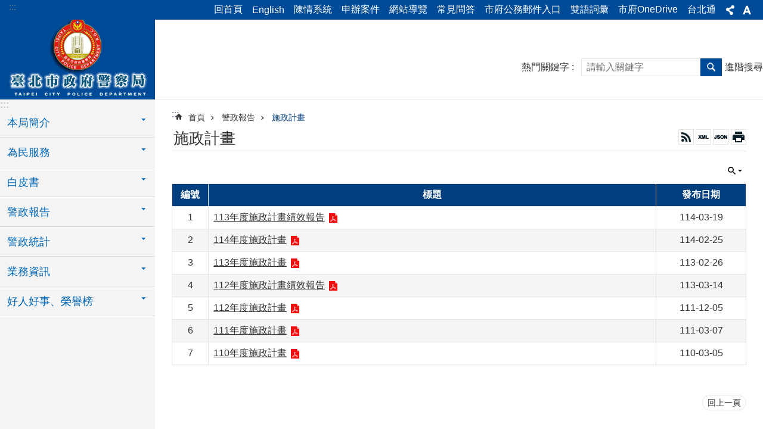

--- FILE ---
content_type: text/html; charset=utf-8
request_url: https://police.gov.taipei/News.aspx?n=F46B12D923CAB902&sms=00AADBC6AD15F985
body_size: 31057
content:

<!DOCTYPE html>

<html id="FormHtml" xmlns="http://www.w3.org/1999/xhtml" lang="zh-Hant-TW">
<head id="Head1"><script  src='https://maps.googleapis.com/maps/api/js?key=AIzaSyDh8OOuzmun9cnM6H8-FZjx6qlgqAeiPOo&callback=initMap'></script>
<script> var CCMS_IS_TGOS= false;</script>
<script  src='//police.gov.taipei/Scripts/jquery.min.js'></script>
<script  src='//police.gov.taipei/Scripts/jquery.powertip.min.js'></script>
<link rel='stylesheet' type='text/css'  href='//police.gov.taipei/Scripts/jquery.powertip-dark.min.css'> 
<script  src='//police.gov.taipei/Scripts/jquery.cookie.js'></script>
<script  src='//police.gov.taipei/Scripts/jUtil.js'></script>
<script  src='//police.gov.taipei/Scripts/jGMap.js'></script>
<script  src='//police.gov.taipei/Scripts/fancybox/jquery.fancybox.js'></script>
<link rel='stylesheet' type='text/css'  href='//police.gov.taipei/Scripts/fancybox/jquery.fancybox.css'> 
<script src='//police.gov.taipei/Scripts/hamalightGallery/hamalightGallery.js'></script>
<link rel='stylesheet' type='text/css'  href='//police.gov.taipei/Scripts/hamalightGallery/css/hamalightGallery.css'> 
<script   src='//police.gov.taipei/Scripts/jquery.mousewheel.min.js'></script> 
<script   src='//police.gov.taipei/Scripts/jquery.touchwipe.min.js'></script> 
<script  src='//police.gov.taipei/Scripts/Chart/chart.js'></script> 
<script  src='//police.gov.taipei/Scripts/Chart/chartjs-plugin-datalabels.js'></script> 
<script  src='//police.gov.taipei/Scripts/Chart/chartjs-chart-treemap.min.js'></script> 
<script  src='//police.gov.taipei/Scripts/chart.js'></script> 
<script   src='//police.gov.taipei/js/airdatepicker/datepicker.min.js'></script> 
<script   src='//police.gov.taipei/js/airdatepicker/datepicker.zh-tw.js'></script> 
<script   src='//police.gov.taipei/js/airdatepicker/datepicker.en.js'></script> 
<link rel='stylesheet' type='text/css'  href='//police.gov.taipei/js/airdatepicker/datepicker.min.css'> 
<script   src='//police.gov.taipei/Scripts/Extern.js'></script> 
<script   src='//police.gov.taipei/Scripts/lazyload.js'></script> 
<script>var CCMS_WWWURL='https://police.gov.taipei';var CCMS_LanguageSN=1;var CCMS_SitesSN_Encryption='E50FCF98DE71F5BB';</script><link rel="icon" type="image/png" href="https://www-ws.gov.taipei/001/Upload/360/sites/defaulticon/323df9db-55e0-4aa6-b6bb-ebaa3f978b96.png"/><meta name="robots" content="noarchive" /><meta http-equiv="X-UA-Compatible" content="IE=edge" /><meta name="viewport" content="width=device-width, initial-scale=1" /><meta http-equiv="Content-Type" content="text/html; charset=utf-8" />
<meta name="DC.Title" content="臺北市政府警察局" />
<meta name="DC.Subject" content="臺北市政府警察局" />
<meta name="DC.Creator" content="臺北市政府警察局" />
<meta name="DC.Publisher" content="臺北市政府警察局" />
<meta name="DC.Date" content="2017-04-17" />
<meta name="DC.Type" content="" />
<meta name="DC.Identifier" content="379130000C" />
<meta name="DC.Description" content="臺北市政府警察局" />
<meta name="DC.Contributor" content="臺北市政府警察局" />
<meta name="DC.Format" content="文字" />
<meta name="DC.Relation" content="MP-108001" />
<meta name="DC.Source" content="臺北市政府警察局" />
<meta name="DC.Language" content="中文" />
<meta name="DC.Coverage.t.min" content="2017-04-17" />
<meta name="DC.Coverage.t.max" content="2017-05-17" />
<meta name="DC.Rights" content="臺北市政府警察局" />
<meta name="Category.Theme" content="170,180" />
<meta name="Category.Cake" content="140" />
<meta name="Category.Service" content="E10" />
<meta name="DC.Keywords" content="" />
<title>
	臺北市政府警察局-施政計畫
</title><link id="likCssGlobal" href="/css/global.css" rel="stylesheet" type="text/css" /><link id="likCssPage" href="/css/page.css" rel="stylesheet" type="text/css" /><link id="likPrint" href="/css/print.css" rel="stylesheet" type="text/css" media="print" /><link id="lnkCssSysDetail" href="/css/sys_detail.css" rel="stylesheet" type="text/css" />
<style>
    /*!
 * froala_editor v3.2.5-1 (https://www.froala.com/wysiwyg-editor)
 * License https://froala.com/wysiwyg-editor/terms/
 * Copyright 2014-2021 Froala Labs
 */
.fr-clearfix::after {clear: both;display: block;content: "";height: 0;}.fr-hide-by-clipping {position: absolute;width: 1px;height: 1px;padding: 0;margin: -1px;overflow: hidden;clip: rect(0, 0, 0, 0);border: 0;}.page-content .fr-img-caption.fr-rounded img, .page-content img.fr-rounded {border-radius: 10px;-moz-border-radius: 10px;-webkit-border-radius: 10px;-moz-background-clip: padding;-webkit-background-clip: padding-box;background-clip: padding-box;}.page-content .fr-img-caption.fr-shadow img, .page-content img.fr-shadow {-webkit-box-shadow: 10px 10px 5px 0 #ccc;-moz-box-shadow: 10px 10px 5px 0 #ccc;box-shadow: 10px 10px 5px 0 #ccc;}.page-content .fr-img-caption.fr-bordered img, .page-content img.fr-bordered {border: solid 5px #ccc;}.page-content img.fr-bordered {-webkit-box-sizing: content-box;-moz-box-sizing: content-box;box-sizing: content-box;}.page-content .fr-img-caption.fr-bordered img {-webkit-box-sizing: border-box;-moz-box-sizing: border-box;box-sizing: border-box;}.page-content {word-wrap: break-word;}.page-content span[style~="color:"] a {color: inherit;}.page-content strong {font-weight: 700;}.page-content hr {clear: both;user-select: none;-o-user-select: none;-moz-user-select: none;-khtml-user-select: none;-webkit-user-select: none;-ms-user-select: none;break-after: always;page-break-after: always;}.page-content .fr-file {position: relative;}.page-content .fr-file::after {position: relative;content: "\1F4CE";font-weight: 400;}.page-content pre {white-space: pre-wrap;word-wrap: break-word;overflow: visible;}.page-content[dir="rtl"] blockquote {border-left: none;border-right: solid 2px #5e35b1;margin-right: 0;padding-right: 5px;padding-left: 0;}.page-content[dir="rtl"] blockquote blockquote {border-color: #00bcd4;}.page-content[dir="rtl"] blockquote blockquote blockquote {border-color: #43a047;}.page-content blockquote {border-left: solid 2px #5e35b1;margin-left: 0;padding-left: 5px;color: #5e35b1;}.page-content blockquote blockquote {border-color: #00bcd4;color: #00bcd4;}.page-content blockquote blockquote blockquote {border-color: #43a047;color: #43a047;}.page-content span.fr-emoticon {font-weight: 400;font-family: "Apple Color Emoji", "Segoe UI Emoji", NotoColorEmoji, "Segoe UI Symbol", "Android Emoji", EmojiSymbols;display: inline;line-height: 0;}.page-content span.fr-emoticon.fr-emoticon-img {background-repeat: no-repeat !important;font-size: inherit;height: 1em;width: 1em;min-height: 20px;min-width: 20px;display: inline-block;margin: -0.1em 0.1em 0.1em;line-height: 1;vertical-align: middle;}.page-content .fr-text-gray {color: #aaa !important;}.page-content .fr-text-bordered {border-top: solid 1px #222;border-bottom: solid 1px #222;padding: 10px 0;}.page-content .fr-text-spaced {letter-spacing: 1px;}.page-content .fr-text-uppercase {text-transform: uppercase;}.page-content .fr-class-highlighted {background-color: #ff0;}.page-content .fr-class-code {border-color: #ccc;border-radius: 2px;-moz-border-radius: 2px;-webkit-border-radius: 2px;-moz-background-clip: padding;-webkit-background-clip: padding-box;background-clip: padding-box;background: #f5f5f5;padding: 10px;font-family: "Courier New", Courier, monospace;}.page-content .fr-class-transparency {opacity: 0.5;}.page-content img {position: relative;max-width: 100%;}.page-content img.fr-dib {margin: 5px auto;display: block;float: none;vertical-align: top;}.page-content img.fr-dib.fr-fil {margin-left: 0;text-align: left;}.page-content img.fr-dib.fr-fir {margin-right: 0;text-align: right;}.page-content img.fr-dii {display: inline-block;float: none;vertical-align: bottom;margin-left: 5px;margin-right: 5px;max-width: calc(100% - (2 * 5px));}.page-content img.fr-dii.fr-fil {float: left;margin: 5px 5px 5px 0;max-width: calc(100% - 5px);}.page-content img.fr-dii.fr-fir {float: right;margin: 5px 0 5px 5px;max-width: calc(100% - 5px);}.page-content span.fr-img-caption {position: relative;max-width: 100%;}.page-content span.fr-img-caption.fr-dib {margin: 5px auto;display: block;float: none;vertical-align: top;}.page-content span.fr-img-caption.fr-dib.fr-fil {margin-left: 0;text-align: left;}.page-content span.fr-img-caption.fr-dib.fr-fir {margin-right: 0;text-align: right;}.page-content span.fr-img-caption.fr-dii {display: inline-block;float: none;vertical-align: bottom;margin-left: 5px;margin-right: 5px;max-width: calc(100% - (2 * 5px));}.page-content span.fr-img-caption.fr-dii.fr-fil {float: left;margin: 5px 5px 5px 0;max-width: calc(100% - 5px);}.page-content span.fr-img-caption.fr-dii.fr-fir {float: right;margin: 5px 0 5px 5px;max-width: calc(100% - 5px);}.page-content .fr-video {text-align: center;position: relative;}.page-content .fr-video.fr-rv {padding-bottom: 56.25%;padding-top: 30px;height: 0;overflow: hidden;}.page-content .fr-video.fr-rv embed, .page-content .fr-video.fr-rv object, .page-content .fr-video.fr-rv > iframe {position: absolute !important;top: 0;left: 0;width: 100%;height: 100%;}.page-content .fr-video > * {-webkit-box-sizing: content-box;-moz-box-sizing: content-box;box-sizing: content-box;max-width: 100%;border: none;}.page-content .fr-video.fr-dvb {display: block;clear: both;}.page-content .fr-video.fr-dvb.fr-fvl {text-align: left;}.page-content .fr-video.fr-dvb.fr-fvr {text-align: right;}.page-content .fr-video.fr-dvi {display: inline-block;}.page-content .fr-video.fr-dvi.fr-fvl {float: left;}.page-content .fr-video.fr-dvi.fr-fvr {float: right;}.page-content a.fr-strong {font-weight: 700;}.page-content a.fr-green {color: green;}.page-content .fr-img-caption {text-align: center;}.page-content .fr-img-caption .fr-img-wrap {padding: 0;margin: auto;text-align: center;width: 100%;}.page-content .fr-img-caption .fr-img-wrap a {display: block;}.page-content .fr-img-caption .fr-img-wrap img {display: block;margin: auto;width: 100%;}.page-content .fr-img-caption .fr-img-wrap > span {margin: auto;display: block;padding: 5px 5px 10px;font-size: 0.875rem;font-weight: initial;-webkit-box-sizing: border-box;-moz-box-sizing: border-box;box-sizing: border-box;-webkit-opacity: 0.9;-moz-opacity: 0.9;opacity: 0.9;width: 100%;text-align: center;}.page-content button.fr-rounded, .page-content input.fr-rounded, .page-content textarea.fr-rounded {border-radius: 10px;-moz-border-radius: 10px;-webkit-border-radius: 10px;-moz-background-clip: padding;-webkit-background-clip: padding-box;background-clip: padding-box;}.page-content button.fr-large, .page-content input.fr-large, .page-content textarea.fr-large {font-size: 1.5rem;}a.page-content.fr-strong {font-weight: 700;}a.page-content.fr-green {color: green;}img.page-content {position: relative;max-width: 100%;}img.page-content.fr-dib {margin: 5px auto;display: block;float: none;vertical-align: top;}img.page-content.fr-dib.fr-fil {margin-left: 0;text-align: left;}img.page-content.fr-dib.fr-fir {margin-right: 0;text-align: right;}img.page-content.fr-dii {display: inline-block;float: none;vertical-align: bottom;margin-left: 5px;margin-right: 5px;max-width: calc(100% - (2 * 5px));}img.page-content.fr-dii.fr-fil {float: left;margin: 5px 5px 5px 0;max-width: calc(100% - 5px);}img.page-content.fr-dii.fr-fir {float: right;margin: 5px 0 5px 5px;max-width: calc(100% - 5px);}span.fr-img-caption.page-content {position: relative;max-width: 100%;}span.fr-img-caption.page-content.fr-dib {margin: 5px auto;display: block;float: none;vertical-align: top;}span.fr-img-caption.page-content.fr-dib.fr-fil {margin-left: 0;text-align: left;}span.fr-img-caption.page-content.fr-dib.fr-fir {margin-right: 0;text-align: right;}span.fr-img-caption.page-content.fr-dii {display: inline-block;float: none;vertical-align: bottom;margin-left: 5px;margin-right: 5px;max-width: calc(100% - (2 * 5px));}span.fr-img-caption.page-content.fr-dii.fr-fil {float: left;margin: 5px 5px 5px 0;max-width: calc(100% - 5px);}span.fr-img-caption.page-content.fr-dii.fr-fir {float: right;margin: 5px 0 5px 5px;max-width: calc(100% - 5px);}span.fr-emoticon {font-weight: normal;font-family: "Apple Color Emoji", "Segoe UI Emoji", "NotoColorEmoji", "Segoe UI Symbol", "Android Emoji", "EmojiSymbols";display: inline;line-height: 0 }span.fr-emoticon.fr-emoticon-img {background-repeat: no-repeat !important;font-size: inherit;height: 1em;width: 1em;min-height: 20px;min-width: 20px;display: inline-block;margin: -.1em .1em .1em;line-height: 1;vertical-align: text-bottom }</style>
         
<!-- Google tag (gtag.js) -->
<script async 
src="https://www.googletagmanager.com/gtag/js?id=GLFM83X7ZXX"></script>
<script>
 window.dataLayer = window.dataLayer || [];
 function gtag(){dataLayer.push(arguments);}
 gtag('js', new Date());
 gtag('config', 'G-LFM83X7ZXX');
</script>


<!-- Google tag (gtag.js) -->
<script async src="https://www.googletagmanager.com/gtag/js?id=G-E5MF44VWEE"></script>
<script>
  window.dataLayer = window.dataLayer || [];
  function gtag(){dataLayer.push(arguments);}
  gtag('js', new Date());

  gtag('config', 'G-E5MF44VWEE', {
    'url_prefix': CCMS_WWWURL
  });
</script><meta property="og:title" content="施政計畫" />
<meta property="og:type" content="article" />
<meta property="og:url" content="https://police.gov.taipei/News.aspx?n=F46B12D923CAB902&sms=00AADBC6AD15F985" />
<meta property="og:site_name" content="臺北市政府警察局" />
<meta property="og:image" content="https://www-ws.gov.taipei/001/Upload/FBsharelogo.jpg" />
</head>
<body id="Formbody" data-js="false"><div class="for_accessibility">
    <style type="text/css">
        .for_accessibility a {
            position: absolute;
            top: 10px;
            left: 10px;
            z-index: 99;
            width: 1px;
            height: 1px;
            white-space: nowrap;
            overflow: hidden;
            color: #000;
        }
            .for_accessibility a:focus {
                width: auto;
                height: auto;
                padding: 6px;
                background-color: #fff;
            }
        .for_accessibility div {
            position: absolute;
            width: 2px;
            height: 2px;
            background-color: transparent;
            opacity: .1
        }
            .for_accessibility h1, .for_accessibility h2 {
                font-size: 0;
                margin: 0;
            }
    </style>
    <a href="#Accesskey_C" class="" title="跳到主要內容區塊">跳到主要內容區塊</a>    <div>
    </div>
    <script>
        var $a = $('.for_accessibility a');
        $a.on('click', function (evt) {
            var $href = $($(this).attr('href')),
                $target = $href.find('a').eq(0).get(0);
            setTimeout(function () { try { $target.focus(); } catch (e) { } }, 0);
        });
    </script>
</div>
<script> document.body.setAttribute("data-js", "true");</script>
   
      
    <form method="post" action="./News.aspx?n=F46B12D923CAB902&amp;sms=00AADBC6AD15F985&amp;Create=1" id="form1">
<div class="aspNetHidden">
<input type="hidden" name="__VIEWSTATE" id="__VIEWSTATE" value="EASdgN3XaaLIvNKNr6kBdq+JGn9wDbKCHRGb09R8LF3ZGInsV+CzimAvM+dzJr8jZjxumpNF2U1zcwZ/8vQ+X9mzPljAURICDjxigclq07ObDoPxvLBLRHlVroHlyq0LX77zisXbBNHi0O3swf6SyK7MSrS0LfOW4MJGYvMtzmh308SU1KF8VNeGDl2LYxuQ7gMfqiDAlu+qt3kLGErYwVCotHzV2ND97u/u8jZzIide1eEE+kB7rIjs0y3HK2/yQQ4uRw9fxVrTG+YW//YMBt3lOi0D+vm9IsEhtvsFVEpphYtLtSbniZO6h6nI8Ev6hVTGJsVJV4NMzvaifFpGZRJGludspGVo/QXyrvhT8u+tSErUaLNSI19ONLgAQQw1W+0Pwxvn8BjDfKnEXkdd1KCfVDwzZu2dNv1Z4ojUAn+kxxGT3fV/yHZQ7n+0u4x0eJ72P3kFliqv/iJXNcUyXHfea7ylWSRWQHvUXBbUbuWtV3EQdJBeujSA2sTrXmmuz138RsvUqGDqBNwQPhYQZJez7K7pQJsowz6+p2Ayupzz5wBRlnDk+EIxQA8ao3LVzpSLM/nuHkEKwtT9wCx2UsgVzC/sNbwMBxRSvHTxruEpjLibsQXfTW72PKTYXLMP0ATMkWKyVEp/hI46MwOpMmOPDsSbEXopNrUUHJ0v2WFv/zZ5P+NFBjsADHirnOAvNiRQBx2JSJvRBxyII0JlJsAUKOF+tTp076my8E8TPmZ/3HBZjqyXn8+swjSCaAfGAaPUWP2Gb4uoUMDsIbOdBTOXG6zXMorUy+JxI3CjVHS//B0Dzfdj2ppIPxITI19m7zGYbUvgL/IPmy6b8W/CmWWRPC2uRJ4q35Q/k7QiCmJ1ROGJE7Nnzhd+UPPNZWSLLYotV0zq4xkfafApk033C67HWh9rX8X8vOH/70X4qEDSwgm0oZP7r1E2fI2P9H8onBLqCk/axuisfFLHacWp2mFRou5i9p0Xb/l7b11V+eVLgrAwKZ+cl/p4uT45x4AeEU0nMXpdYLrarQ7vxhPe3HXaY/9lXrdTxBXTP+6WaRobehf9fERxqYKHKy6lnTOv+AzMGbUebAdyHLnsAtZ4oD/v5Zt1t9E9cunHMHkpyr2PtgyIfq0JeN15t6SfhmmxUz1//TcfAvnn0sG1ntmaAasGc0Y+pOe3cSK20IXimA0Our65xI8w4MAAjTANUwOLXX4LTtLjne2GcZgWnBh2PUu6mlLqTWC7KeUQvEfwO737JRk3jweZPftd/E8H/FnlHuz181kLOIaKvlTA9OMane8bfNgV2c/dxE/4akMPKvq8FR0lNkJMux5TK1vvTzNGAoTLkWq9vZXa+KWRzitiQ9vvQVwMoRSm+/W3r13BkuvH86JCxVz2EtXdt30Zm0io7HsOEzY413lqAUaCzNfDPJpvXhzAkbHxEkbIsJp9TTmAQbfUUll/W4Qry1OcOYTASfi3w7U4UWpL3tq4v1X4naec/8NT8DJ4ikVocIVySmaD/fs6GwfX/5uAFfu3kbf7SrpzFLtQwmo2va8ZEUXwlYzD5oeoWVj2c0TygfYSlzpQaatmmIq8+PKqVRTMS/S5soz8rt6VNy8rP1M6GkSanqXtWvKSP010yC4nHb2rU8sFh2POgaw1FFmfUPCDS4n22isvTjQtnM+MqyWp50qhbi7/FfreBlDC0RTfojDGWujfJgP6oQ7YmvEqnyxyJjasmhmGOj/r9Fo+kDLTd7BEBt9nIrwwAbFv93hM71JdMNtNEcXNepGxrbnq5dbfTWqS2/znrRLWxD8eTDOFUlUf2vtRGnp245CMTDLUuh8Aaaun5AS6eg1K1+P1SiRqKNxNU0oTZ7FTL5+oQjCKbh13a98cNlHiVIle3GdmPdU9R24wURkp0yjQbYAbArHGIqitFLrp8QA+7CtfRBeZzT7XudN8wtgvu/Z83nPUJ0KpLWOVOZUfe3rIUXRH40Cf+yKh8lVuiSW85pYD29Vo5IVDStGiiLER2Zr8hbcW34jN4sI=" />
</div>

        <!--主選單 結束-->
        <!--標題-->

        <div class="title">
            
        </div>
                
        
        
        
        
     <div class="group sys-root" data-func="{&#39;datePicker&#39;:{&#39;language&#39;:&#39;zh-tw&#39;,&#39;navTitles&#39;:{&#39;days&#39;:&#39;&lt;i>民國 rrr 年&lt;/i> &amp;nbsp; MM&#39;,&#39;months&#39;:&#39;民國 rrr 年&#39;,&#39;years&#39;:&#39;民國 rrr1 至 rrr2 年&#39;}}}" data-nojs="您的瀏覽器似乎不支援 JavaScript 語法，但沒關係，這並不會影響到內容的陳述。如需要選擇適合您的字級大小，可利用鍵盤 Ctrl + (+)放大 (-)縮小。如需要回到上一頁，可使用瀏覽器提供的 Alt + 左方向鍵(←)。如需要列印，可利用鍵盤 Ctrl + p 使用瀏覽器提供的列印功能。" data-type="3" data-child="3"><div class="in"><div class="ct"><div class="in"> <div class="group base-mobile" data-func="{&#39;toggleBtn&#39;:{&#39;targetName&#39;:&#39;手機版選單&#39;,&#39;btnOrangeText&#39;:&#39;關閉&#39;,&#39;btnActiveText&#39;:&#39;開啟&#39;,&#39;addHd&#39;:true}, &#39;forNCC&#39;:{}}" data-index="1" data-type="3" data-child="6"><div class="in"><div class="ct"><div class="in"> <div class="area-form search" data-index="1" data-type="0" data-child="1"><div class="in"><div class="ct"><div class="in"><div class="fieldset">
  <span class="search"><label for="tbx_a254102aa6ea487fbb4e6fff16edc299" style="font-size: 0em;"><span>搜尋</span></label><input id="tbx_a254102aa6ea487fbb4e6fff16edc299" data-search="btn_a254102aa6ea487fbb4e6fff16edc299" type="search" autocomplete="off" placeholder="請輸入關鍵字" title="請輸入關鍵字"></span>
  <span class="submit"><a href="#" class='CCMS_SearchBtn' data-search="btn_a254102aa6ea487fbb4e6fff16edc299" title="搜尋" >搜尋</a></span>
</div>
<div class="list">
  <ul data-index="1" data-child="0">
  </ul>
</div>
<script >
$(function () {
    $('#tbx_a254102aa6ea487fbb4e6fff16edc299').on("keydown", function (event) {
        if (event.which == 13) {
             doSearch($('#tbx_a254102aa6ea487fbb4e6fff16edc299'));
            return false;
        }
    });
});
</script>
</div></div><div class="ft"><div class="in"><ul data-index="1" data-child="1">
  <li data-index="1" class="advanced"><span><a target="_blank" href="https://www.google.com.tw/advanced_search?hl=zh-Hant-TW&as_sitesearch=https://police.gov.taipei" title="進階搜尋[另開新視窗]">進階搜尋</a></span></li>
</ul>
</div></div></div></div> <div class="list-text share" data-index="2" data-type="0" data-child="2"><div class="in"><div class="hd"><div class="in"><div   data-index="0"  class="h4"  >		<span  ><a  href="#"   title="分享" >分享</a></span></div></div></div><div class="ct"><div class="in"><noscript>您的瀏覽器不支援JavaScript功能，若網頁功能無法正常使用時，請開啟瀏覽器JavaScript狀態</noscript><ul data-index="1" data-child="5"><li   data-index="1"  class="facebook"  >		<span  ><a  href="javascript: void(window.open('http://www.facebook.com/share.php?u='.concat(encodeURIComponent(location.href)) ));"   title="分享至 Facebook[另開新視窗]"  target="_self" >分享至 Facebook[另開新視窗]</a></span></li><li   data-index="2"  class="plurk"  >		<span  ><a  href="javascript: void(window.open('http://www.plurk.com/?qualifier=shares&status='.concat(encodeURIComponent(location.href)) ));"   title="分享至 Plurk[另開新視窗]"  target="_self" >分享至 Plurk[另開新視窗]</a></span></li><li   data-index="3"  class="twitter"  >		<span  ><a  href="javascript: void(window.open('http://twitter.com/home/?status='.concat(encodeURIComponent(document.title)) .concat(' ') .concat(encodeURIComponent(location.href))));"   title="分享至 twitter[另開新視窗]"  target="_self" >分享至 twitter[另開新視窗]</a></span></li><li   data-index="4"  class="line"  >		<span  ><a  href="javascript: void(window.open('http://line.naver.jp/R/msg/text/?'.concat(encodeURIComponent(location.href)) ));"   title="分享至 line[另開新視窗]"  target="_self" >分享至 line[另開新視窗]</a></span></li><li   data-index="5"  class="email"  >		<span  ><a  href="javascript:  void(window.open('mailto:?subject=' + encodeURIComponent(document.title) + '&amp;body=' +  encodeURIComponent(document.URL)));"   title="分享至 email[另開新視窗]"  target="_self" >分享至 email[另開新視窗]</a></span></li></ul>
</div></div></div></div> <div class="group-list nav" data-func="{&#39;majorNavMobile&#39;:{}}" data-index="3" data-type="4" data-child="7"><div class="in"><div class="ct"><div class="in"><ul data-index="1" data-child="7"><li data-index="1"> <div class="group nav" data-index="1" data-type="3" data-child="1"><div class="in"><div class="hd"><div class="in"><div   data-index="0"  class="h3"  >		<span  ><a  href="Content_List.aspx?n=C799E668931655F9"      title="本局簡介" >本局簡介</a></span></div></div></div><div class="ct"><div class="in"> <div class="list-text nav" data-index="1" data-type="0" data-child="1"><div class="in"><div class="ct"><div class="in"><ul data-index="1" data-child="15"><li   data-index="1"  >		<span  ><a  href="cp.aspx?n=B73BA703D1A9AABF"      title="局徽" >局徽</a></span></li><li   data-index="2"  >		<span  ><a  href="News.aspx?n=78E670F5141B2C92&sms=7CAF6BD4D3E48630"      title="首長介紹" >首長介紹</a></span></li><li   data-index="3"  >		<span  ><a  href="cp.aspx?n=7B57014B2BB7107A"      title="轄區概況" >轄區概況</a></span></li><li   data-index="4"  >		<span  ><a  href="cp.aspx?n=F287EA8E2090B747"      title="組織架構" >組織架構</a></span></li><li   data-index="5"  >		<span  ><a  href="News.aspx?n=58D00B860EA51D3F&sms=48C34EF4104F3781"      title="業務職掌" >業務職掌</a></span></li><li   data-index="6"  >		<span  ><a  href="cp.aspx?n=2352BC7B89614BE5"      title="服務精神" >服務精神</a></span></li><li   data-index="7"  >		<span  ><a  href="cp.aspx?n=BC5CB2B5574A96BF"      title="專業訓練" >專業訓練</a></span></li><li   data-index="8"  >		<span  ><a  href="cp.aspx?n=9E11C16423FC6781"      title="警勤裝備" >警勤裝備</a></span></li><li   data-index="9"  >		<span  ><a  href="cp.aspx?n=5578D5A7DD9E7C7B"      title="未來展望" >未來展望</a></span></li><li   data-index="10"  >		<span  ><a  href="cp.aspx?n=8785372402D03B0B"      title="聯絡資訊" >聯絡資訊</a></span></li><li   data-index="11"  >		<span  ><a  href="cp.aspx?n=1AD6D3481368EB61"      title="歷史沿革" >歷史沿革</a></span></li><li   data-index="12"  >		<span  ><a  href="cp.aspx?n=67F0BAAEFD612CA8"      title="本局位置" >本局位置</a></span></li><li   data-index="13"  >		<span  ><a  href="News.aspx?n=8D43510FCC9EE11C&sms=87415A8B9CE81B16"      title="常見問答" >常見問答</a></span></li><li   data-index="14"  >		<span  ><a  href="https://www-ws.gov.taipei/Download.ashx?u=LzAwMS9VcGxvYWQvMzYwL3JlbGZpbGUvMC83ODQ1Mi80YmU5NjgwMC0yYmFhLTQ1MjktYjNmZi0zZjg2NzM4MDIwNTgucGRm&n=MTE1MDHoh7rljJfluILmlL%2flupzorablr5%2flsYDmrbfku7vlsYDplbfnsKHku4sucGRm&icon=.pdf"      title="11501臺北市政府警察局歷任局長簡介.pdf[另開新視窗]" >歷任局長簡介</a></span></li><li   data-index="15"  >		<span  ><a  href="https://police.gov.taipei/News.aspx?n=FE2C354734CD3BC0&sms=7A8A76A67DF38DCF"      title="大事紀" >大事紀</a></span></li></ul>
</div></div></div></div></div></div></div></div></li><li data-index="2"> <div class="group nav" data-index="2" data-type="3" data-child="1"><div class="in"><div class="hd"><div class="in"><div   data-index="0"  class="h3"  >		<span  ><a  href="Content_List.aspx?n=33DE31794C3969DD"      title="為民服務" >為民服務</a></span></div></div></div><div class="ct"><div class="in"> <div class="list-text nav" data-index="1" data-type="0" data-child="1"><div class="in"><div class="ct"><div class="in"><ul data-index="1" data-child="13"><li   data-index="1"  >		<span  ><a  href="https://wcp.police.gov.taipei/cp.aspx?n=2E7152CC61E671FA"      title="近半年來婦幼安全警示地點" >近半年來婦幼安全警示地點</a></span></li><li   data-index="2"  >		<span  ><a  href="cp.aspx?n=DCBBE05FAB91EBA0"      title="拾得手機整合資訊平台" >拾得手機整合資訊平台</a></span></li><li   data-index="3"  >		<span  ><a  href="https://prsweb.tcpd.gov.tw/"      title="[另開新視窗]交通違規檢舉"  target="_blank" >交通違規檢舉</a></span></li><li   data-index="4"  >		<span  ><a  href="cp.aspx?n=D794D1CE218080F3"      title="網路報案" >網路報案</a></span></li><li   data-index="5"  >		<span  ><a  href="Content_List.aspx?n=33DE31794C3969DD"      title="便民查詢" >便民查詢</a></span></li><li   data-index="6"  >		<span  ><a  href="https://mybike.tcpd.gov.tw/PolicePatrolSign/login.aspx"      title="[另開新視窗]守望相助隊巡邏箱電子化系統"  target="_blank" >守望相助隊巡邏箱電子化系統</a></span></li><li   data-index="7"  >		<span  ><a  href="cp.aspx?n=43B8B98913023E5A"      title="防空避難專區" >防空避難專區</a></span></li><li   data-index="8"  >		<span  ><a  href="https://1999.gov.taipei"      title="[另開新視窗]檢舉盜採砂石陳情信箱"  target="_blank" >檢舉盜採砂石陳情信箱</a></span></li><li   data-index="9"  >		<span  ><a  href="https://mybike.tcpd.gov.tw/"      title="民眾自行車實名自主登錄區" >民眾自行車實名自主登錄區</a></span></li><li   data-index="10"  >		<span  ><a  href="cp.aspx?n=79BCDC5AE6FFF743"      title="申辦案件" >申辦案件</a></span></li><li   data-index="11"  >		<span  ><a  href="https://www-ws.gov.taipei/Download.ashx?u=LzAwMS9VcGxvYWQvMzYwL3JlbGZpbGUvMC8xOTEzNC9hZjEzZjQxYy01NDY0LTQ4M2EtYjgyMS0wNjkyMTEzZDMyYmQucGRm&n=MTE15bm05b%2bD55CG6Kuu5ZWG5pyN5YuZ6LOH5rqQ6KGoLnBkZg%3d%3d&icon=.pdf"      title="謝老師愛心園地.pdf[另開新視窗]" >謝老師愛心園地</a></span></li><li   data-index="12"  >		<span  ><a  href="Content_List.aspx?n=3123F82CF85F354C"      title="警政法令諮詢服務" >警政法令諮詢服務</a></span></li><li   data-index="13"  >		<span  ><a  href="cp.aspx?n=7419DC9C8242D05D"      title="重大災害通報平臺" >重大災害通報平臺</a></span></li></ul>
</div></div></div></div></div></div></div></div></li><li data-index="3"> <div class="group nav" data-index="3" data-type="3" data-child="1"><div class="in"><div class="hd"><div class="in"><div   data-index="0"  class="h3"  >		<span  ><a  href="Content_List.aspx?n=5D53479859730656"      title="白皮書" >白皮書</a></span></div></div></div><div class="ct"><div class="in"> <div class="list-text nav" data-index="1" data-type="0" data-child="1"><div class="in"><div class="ct"><div class="in"><ul data-index="1" data-child="3"><li   data-index="1"  >		<span  ><a  href="News.aspx?n=CF3819930E79A392&sms=9FA9F1AB75C9617D"      title="市政白皮書" >市政白皮書</a></span></li><li   data-index="2"  >		<span  ><a  href="https://www-ws.gov.taipei/Download.ashx?u=LzAwMS9VcGxvYWQvMzYwL3JlbGZpbGUvMC8xOTEzNy9hMjI1ZDZjNy01OWQ4LTQzYzctYjk5MS01MDUxNjk4YjVjOGEucGRm&n=MTE05bm054K65rCR5pyN5YuZ5omL5YaKLnBkZg%3d%3d&icon=.pdf"      title="114年為民服務手冊.pdf[另開新視窗]"  target="_blank" >為民服務手冊</a></span></li><li   data-index="3"  >		<span  ><a  href="News.aspx?n=B795B0B73830E51A&sms=2DB3A4EA863353E9"      title="公民參與會議資訊專區" >公民參與會議資訊專區</a></span></li></ul>
</div></div></div></div></div></div></div></div></li><li data-index="4"> <div class="group nav" data-index="4" data-type="3" data-child="1"><div class="in"><div class="hd"><div class="in"><div   data-index="0"  class="h3"  >		<span  ><a  href="Content_List.aspx?n=8C1572BDE93BA4F5"      title="警政報告" >警政報告</a></span></div></div></div><div class="ct"><div class="in"> <div class="list-text nav" data-index="1" data-type="0" data-child="1"><div class="in"><div class="ct"><div class="in"><ul data-index="1" data-child="6"><li   data-index="1"  >		<span  ><a  href="News.aspx?n=FE2C354734CD3BC0&sms=7A8A76A67DF38DCF"      title="大事記" >大事記</a></span></li><li   data-index="2"  >		<span  ><a  href="News.aspx?n=59D82D4870BA377F&sms=257B9A91130E6208"      title="治安會報" >治安會報</a></span></li><li   data-index="3"  >		<span  ><a  href="News.aspx?n=F46B12D923CAB902&sms=00AADBC6AD15F985"      title="施政計畫" >施政計畫</a></span></li><li   data-index="4"  >		<span  ><a  href="Content_List.aspx?n=B8D0E95BA43F696B"      title="機關工作報告" >機關工作報告</a></span></li><li   data-index="5"  >		<span  ><a  href="News.aspx?n=48A07D51CF8B1AE4&sms=82059897F67EB8B9"      title="研究報告" >研究報告</a></span></li><li   data-index="6"  >		<span  ><a  href="News.aspx?n=022386BD81BCE298&sms=2F001C6D4199688B"      title="法定預算書" >法定預算書</a></span></li></ul>
</div></div></div></div></div></div></div></div></li><li data-index="5"> <div class="group nav" data-index="5" data-type="3" data-child="1"><div class="in"><div class="hd"><div class="in"><div   data-index="0"  class="h3"  >		<span  ><a  href="Content_List.aspx?n=28D613CDAE48A00B"      title="警政統計 " >警政統計 </a></span></div></div></div><div class="ct"><div class="in"> <div class="list-text nav" data-index="1" data-type="0" data-child="1"><div class="in"><div class="ct"><div class="in"><ul data-index="1" data-child="9"><li   data-index="1"  >		<span  ><a  href="https://statdata.police.taipei/Pxweb2007/Dialog/statfile9.asp"      title="[另開新視窗]警政統計查詢系統"  target="_blank" >警政統計查詢系統</a></span></li><li   data-index="2"  >		<span  ><a  href="cp.aspx?n=8D33FF8E2BC17EE2"      title="警政統計指標" >警政統計指標</a></span></li><li   data-index="3"  >		<span  ><a  href="cp.aspx?n=41ACB3325FE2ACE3"      title="警務統計年報" >警務統計年報</a></span></li><li   data-index="4"  >		<span  ><a  href="cp.aspx?n=899058C610D60F45"      title="性別統計" >性別統計</a></span></li><li   data-index="5"  >		<span  ><a  href="cp.aspx?n=B2C0BA45A911D55B"      title="青少(幼)年犯罪統計" >青少(幼)年犯罪統計</a></span></li><li   data-index="6"  >		<span  ><a  href="cp.aspx?n=7BA515A31ADF625D"      title="高齡犯罪統計" >高齡犯罪統計</a></span></li><li   data-index="7"  >		<span  ><a  href="cp.aspx?n=DE345E9DDD82451C"      title="警政統計分析及通訊" >警政統計分析及通訊</a></span></li><li   data-index="8"  >		<span  ><a  href="News.aspx?n=57503EE04E94C839&sms=2B96A8D70CB1A312"      title="預告統計資料發布時間表" >預告統計資料發布時間表</a></span></li><li   data-index="9"  >		<span  ><a  href="cp.aspx?n=5D5B279DC92A3E24"      title="臺北市警政統計視覺化查詢網頁" >臺北市警政統計視覺化查詢網頁</a></span></li></ul>
</div></div></div></div></div></div></div></div></li><li data-index="6"> <div class="group nav" data-index="6" data-type="3" data-child="1"><div class="in"><div class="hd"><div class="in"><div   data-index="0"  class="h3"  >		<span  ><a  href="Content_List.aspx?n=95044976DD81D83F"      title="業務資訊" >業務資訊</a></span></div></div></div><div class="ct"><div class="in"> <div class="list-text nav" data-index="1" data-type="0" data-child="1"><div class="in"><div class="ct"><div class="in"><ul data-index="1" data-child="17"><li   data-index="1"  >		<span  ><a  href="https://www-ws.gov.taipei/Download.ashx?u=LzAwMS9VcGxvYWQvMzYwL3JlbGZpbGUvMC8xOTEzNy9lYTEzY2EzMC0zZDMxLTQ5YWUtODNmNy1jN2VmMjFlMjUyMDUucGRm&n=MTEz5bm054K65rCR5pyN5YuZ5omL5YaKLnBkZg%3d%3d&icon=.pdf"      title="業務服務" >業務服務</a></span></li><li   data-index="2"  >		<span  ><a  href="https://police.gov.taipei/News.aspx?n=F46B12D923CAB902&sms=00AADBC6AD15F985"      title="施政計畫" >施政計畫</a></span></li><li   data-index="3"  >		<span  ><a  href="https://police.gov.taipei/News.aspx?n=3ADC5A5A6F5CF2E6&sms=38B151A3C836DCBF"      title="施政報告" >施政報告</a></span></li><li   data-index="4"  >		<span  ><a  href="https://police.gov.taipei/Content_List.aspx?n=3123F82CF85F354C"      title="法規資訊" >法規資訊</a></span></li><li   data-index="5"  >		<span  ><a  href="https://police.gov.taipei/cp.aspx?n=41ACB3325FE2ACE3"      title="統計資料" >統計資料</a></span></li><li   data-index="6"  >		<span  ><a  href="https://police.gov.taipei/News_Content.aspx?n=CF3819930E79A392&sms=9FA9F1AB75C9617D&s=82663DACA1381A3A"      title="文宣品及出版品" >文宣品及出版品</a></span></li><li   data-index="7"  >		<span  ><a  href="https://police.gov.taipei/News.aspx?n=022386BD81BCE298&sms=2F001C6D4199688B"      title="預決算" >預決算</a></span></li><li   data-index="8"  >		<span  ><a  href="https://police.gov.taipei/News_Content.aspx?n=7D9F800D8956F6B7&sms=3F45899A7FF12609&s=6EC9A0301926EB67"      title="政府資訊公開" >政府資訊公開</a></span></li><li   data-index="9"  >		<span  ><a  href="https://police.gov.taipei/SiteMap.aspx"      title="無障礙專區" >無障礙專區</a></span></li><li   data-index="10"  >		<span  ><a  href="https://police.gov.taipei/News_Content.aspx?n=B5612D76EB95D83D&sms=D3AA3E30AC9F762C&s=5EA9FB492FEAEFEF"      title="雙語詞彙" >雙語詞彙</a></span></li><li   data-index="11"  >		<span  ><a  href="https://police.gov.taipei/News.aspx?n=8D43510FCC9EE11C&sms=A9A4BB0DC34217C4"      title="常見問答" >常見問答</a></span></li><li   data-index="12"  >		<span  ><a  href="https://police.gov.taipei/News_Content.aspx?n=7D9F800D8956F6B7&sms=3F45899A7FF12609&s=1BF736D9A1E0D947"      title="個人資料保護專區" >個人資料保護專區</a></span></li><li   data-index="13"  >		<span  ><a  href="cp.aspx?n=A29F981A4A4B61BA"      title="預算及決算書" >預算及決算書</a></span></li><li   data-index="14"  >		<span  ><a  href="Content_List.aspx?n=07250F0EF5375922"      title="支付或接受之補助" >支付或接受之補助</a></span></li><li   data-index="15"  >		<span  ><a  href="cp.aspx?n=BAC2E27656109961"      title="公開徵信" >公開徵信</a></span></li><li   data-index="16"  >		<span  ><a  href="Content_List.aspx?n=74E7E708B83EA9FE"      title="北市警政APP" >北市警政APP</a></span></li><li   data-index="17"  >		<span  ><a  href="News.aspx?n=7D9F800D8956F6B7&sms=3F45899A7FF12609"      title="其他業務區" >其他業務區</a></span></li></ul>
</div></div></div></div></div></div></div></div></li><li data-index="7"> <div class="group nav" data-index="7" data-type="3" data-child="1"><div class="in"><div class="hd"><div class="in"><div   data-index="0"  class="h3"  >		<span  ><a  href="Content_List.aspx?n=B1347D9C46D993C3"      title="好人好事、榮譽榜 " >好人好事、榮譽榜 </a></span></div></div></div><div class="ct"><div class="in"> <div class="list-text nav" data-index="1" data-type="0" data-child="1"><div class="in"><div class="ct"><div class="in"><ul data-index="1" data-child="2"><li   data-index="1"  >		<span  ><a  href="Content_List.aspx?n=0C12B050ACAA2E73"      title="好人好事" >好人好事</a></span></li><li   data-index="2"  >		<span  ><a  href="Content_List.aspx?n=7B2F217BCEC4F055"      title="榮譽榜" >榮譽榜</a></span></li></ul>
</div></div></div></div></div></div></div></div></li></ul></div></div></div></div> <div class="list-text hot-key-word" data-index="4" data-type="0"><div class="in"><div class="hd"><div class="in"><div   data-index="0"  class="h4"  >		<span  ><a   title="熱門關鍵字" >熱門關鍵字</a></span></div></div></div><div class="ct"><div class="in"></div></div></div></div> <div class="list-text link" data-index="5" data-type="0" data-child="1"><div class="in"><div class="hd"><div class="in"><div   data-index="0"  class="h4"  >		<span  ><a   title="上方連結" >上方連結</a></span></div></div></div><div class="ct"><div class="in"><ul data-index="1" data-child="10"><li   data-index="1"  >		<span  ><a  href="Default.aspx"   title="回首頁" >回首頁</a></span></li><li   data-index="2"  >		<span  ><a  href="https://english.police.gov.taipei"   title="[另開新視窗]English"  target="_blank" >English</a></span></li><li   data-index="3"  >		<span  ><a  href="https://1999.gov.taipei/"   title="[另開新視窗]陳情系統"  target="_blank" >陳情系統</a></span></li><li   data-index="4"  >		<span  ><a  href="https://service.taipei/search-item?codeKind=Organization&classificationCode=23ed3b97-b8c8-49df-ba58-7dc0873e482b"   title="[另開新視窗] 申辦案件"  target="_blank" > 申辦案件</a></span></li><li   data-index="5"  >		<span  ><a  href="https://police.gov.taipei/SiteMap.aspx"   title="網站導覽" >網站導覽</a></span></li><li   data-index="6"  >		<span  ><a  href="https://police.gov.taipei/News.aspx?n=8D43510FCC9EE11C&sms=A9A4BB0DC34217C4"   title="常見問答" >常見問答</a></span></li><li   data-index="7"  >		<span  ><a  href="https://outlook.office.com/mail/"   title="[另開新視窗]市府公務郵件入口"  target="_blank" >市府公務郵件入口</a></span></li><li   data-index="8"  >		<span  ><a  href="https://police.gov.taipei/News_Content.aspx?n=B5612D76EB95D83D&sms=D3AA3E30AC9F762C&s=5EA9FB492FEAEFEF"   title="雙語詞彙" >雙語詞彙</a></span></li><li   data-index="9"  >		<span  ><a  href="https://tpecity-my.sharepoint.com/"   title="[另開新視窗]市府OneDrive"  target="_blank" >市府OneDrive</a></span></li><li   data-index="10"  >		<span  ><a  href="https://id.taipei"   title="[另開新視窗]台北通"  target="_blank" >台北通</a></span></li></ul>
</div></div></div></div> <div class="list-text link" data-index="6" data-type="0" data-child="1"><div class="in"><div class="hd"><div class="in"><div   data-index="0"  class="h4"  >		<span  ><a   title="下方連結" >下方連結</a></span></div></div></div><div class="ct"><div class="in"><ul data-index="1" data-child="5"><li   data-index="1"  >		<span  ><a  href="https://id.taipei/tpcd/"   title="[另開新視窗]TaipeiPASS台北通"  target="_blank" >TaipeiPASS台北通</a></span></li><li   data-index="2"  >		<span  ><a  href="ct.asp?xItem=22169284&ctNode=44710&mp=108001"   title="本局位置" >本局位置</a></span></li><li   data-index="3"  >		<span  ><a  href="ct.asp?xItem=3580328&ctNode=45108&mp=108001"   title="隱私權及資訊安全政策" >隱私權及資訊安全政策</a></span></li><li   data-index="4"  >		<span  ><a  href="ct.asp?xItem=3580330&ctNode=45108&mp=108001"   title="政府網站資料開放宣告" >政府網站資料開放宣告</a></span></li><li   data-index="5"  >		<span  ><a  href="ct.asp?xItem=8179504&ctNode=46969&mp=108001"   title="[另開新視窗]聯絡我們"  target="_blank" >聯絡我們</a></span></li></ul>
</div></div></div></div></div></div></div></div> <div class="group base-extend" data-index="2" data-type="3" data-child="2"><div class="in"><div class="ct"><div class="in"> <div class="group default info" data-func="{&#39;hud&#39;:{}}" data-index="1" data-type="3" data-child="3"><div class="in"><div class="ct"><div class="in"> <div class="simple-text accesskey" data-type="0" data-child="1"><div class="in"><div class="ct"><div class="in"><span><a href="#Accesskey_U" id="Accesskey_U" accesskey="U" title="上方選單連結區，此區塊列有本網站的主要連結">:::</a></span></div></div></div></div> <div class="list-text link" data-index="1" data-type="0" data-child="1"><div class="in"><div class="hd"><div class="in"><div   data-index="0"  class="h4"  >		<span  ><a   title="上方連結" >上方連結</a></span></div></div></div><div class="ct"><div class="in"><ul data-index="1" data-child="10"><li   data-index="1"  >		<span  ><a  href="Default.aspx"   title="回首頁" >回首頁</a></span></li><li   data-index="2"  >		<span  ><a  href="https://english.police.gov.taipei"   title="[另開新視窗]English"  target="_blank" >English</a></span></li><li   data-index="3"  >		<span  ><a  href="https://1999.gov.taipei/"   title="[另開新視窗]陳情系統"  target="_blank" >陳情系統</a></span></li><li   data-index="4"  >		<span  ><a  href="https://service.taipei/search-item?codeKind=Organization&classificationCode=23ed3b97-b8c8-49df-ba58-7dc0873e482b"   title="[另開新視窗] 申辦案件"  target="_blank" > 申辦案件</a></span></li><li   data-index="5"  >		<span  ><a  href="https://police.gov.taipei/SiteMap.aspx"   title="網站導覽" >網站導覽</a></span></li><li   data-index="6"  >		<span  ><a  href="https://police.gov.taipei/News.aspx?n=8D43510FCC9EE11C&sms=A9A4BB0DC34217C4"   title="常見問答" >常見問答</a></span></li><li   data-index="7"  >		<span  ><a  href="https://outlook.office.com/mail/"   title="[另開新視窗]市府公務郵件入口"  target="_blank" >市府公務郵件入口</a></span></li><li   data-index="8"  >		<span  ><a  href="https://police.gov.taipei/News_Content.aspx?n=B5612D76EB95D83D&sms=D3AA3E30AC9F762C&s=5EA9FB492FEAEFEF"   title="雙語詞彙" >雙語詞彙</a></span></li><li   data-index="9"  >		<span  ><a  href="https://tpecity-my.sharepoint.com/"   title="[另開新視窗]市府OneDrive"  target="_blank" >市府OneDrive</a></span></li><li   data-index="10"  >		<span  ><a  href="https://id.taipei"   title="[另開新視窗]台北通"  target="_blank" >台北通</a></span></li></ul>
</div></div></div></div> <div class="list-text share" data-func="{&#39;toggleBtn&#39;:{&#39;clickToRemove&#39;:true}}" data-index="2" data-type="0" data-child="2"><div class="in"><div class="hd"><div class="in"><div   data-index="0"  class="h4"  >		<span  ><a  href="#"   title="分享" >分享</a></span></div></div></div><div class="ct"><div class="in"><noscript>您的瀏覽器不支援JavaScript功能，若網頁功能無法正常使用時，請開啟瀏覽器JavaScript狀態</noscript><ul data-index="1" data-child="5"><li   data-index="1"  class="facebook"  >		<span  ><a  href="javascript: void(window.open('http://www.facebook.com/share.php?u='.concat(encodeURIComponent(location.href)) ));"   title="分享至 Facebook[另開新視窗]"  target="_self" >分享至 Facebook[另開新視窗]</a></span></li><li   data-index="2"  class="plurk"  >		<span  ><a  href="javascript: void(window.open('http://www.plurk.com/?qualifier=shares&status='.concat(encodeURIComponent(location.href)) ));"   title="分享至 Plurk[另開新視窗]"  target="_self" >分享至 Plurk[另開新視窗]</a></span></li><li   data-index="3"  class="twitter"  >		<span  ><a  href="javascript: void(window.open('http://twitter.com/home/?status='.concat(encodeURIComponent(document.title)) .concat(' ') .concat(encodeURIComponent(location.href))));"   title="分享至 twitter[另開新視窗]"  target="_self" >分享至 twitter[另開新視窗]</a></span></li><li   data-index="4"  class="line"  >		<span  ><a  href="javascript: void(window.open('http://line.naver.jp/R/msg/text/?'.concat(encodeURIComponent(location.href)) ));"   title="分享至 line[另開新視窗]"  target="_self" >分享至 line[另開新視窗]</a></span></li><li   data-index="5"  class="email"  >		<span  ><a  href="javascript:  void(window.open('mailto:?subject=' + encodeURIComponent(document.title) + '&amp;body=' +  encodeURIComponent(document.URL)));"   title="分享至 email[另開新視窗]"  target="_self" >分享至 email[另開新視窗]</a></span></li></ul>
</div></div></div></div> <div class="list-text font-size" data-func="{&#39;toggleBtn&#39;:{&#39;clickToRemove&#39;:true},&#39;fontSize&#39;:{}}" data-index="3" data-type="0" data-child="1"><div class="in"><div class="hd"><div class="in"><div   data-index="0"  class="h4"  >		<span  ><a  href="#"   title="字級" >字級</a></span></div></div></div><div class="ct"><div class="in"><ul data-index="1" data-child="3"><li   data-index="1"  class="small"  >		<span  ><a  href="#"   role="button"  title="小 字級" >小</a></span></li><li   data-index="2"  class="medium"  >		<span  ><a  href="#"   role="button"  title="中 字級" >中</a></span></li><li   data-index="3"  class="large"  >		<span  ><a  href="#"   role="button"  title="大 字級" >大</a></span></li></ul>
</div></div></div></div></div></div></div></div> <div class="group default side-tool" data-index="2" data-type="3" data-child="2"><div class="in"><div class="ct"><div class="in"> <div class="simple-text major-logo" data-index="1" data-type="0" data-child="1"><div class="in"><div class="ct"><div class="in"><h1><a href="Default.aspx" title="返回 臺北市政府警察局 首頁">臺北市政府警察局</a></h1></div></div></div></div> <div class="simple-text accesskey" data-type="0" data-child="1"><div class="in"><div class="ct"><div class="in"><span><a href="#Accesskey_L" id="Accesskey_L" accesskey="L" title="左方次要連結區，此區塊列有本網站的次要連結">:::</a></span></div></div></div></div> <div class="group-list nav" data-func="{&#39;majorNavStraight&#39;:{}}" data-index="2" data-type="4" data-child="7"><div class="in"><div class="ct"><div class="in"><ul data-index="1" data-child="7"><li data-index="1"> <div class="group nav" data-index="1" data-type="3" data-child="1"><div class="in"><div class="hd"><div class="in"><div   data-index="0"  class="h3"  >		<span  ><a  href="Content_List.aspx?n=C799E668931655F9"      title="本局簡介" >本局簡介</a></span></div></div></div><div class="ct"><div class="in"> <div class="list-text nav" data-index="1" data-type="0" data-child="1"><div class="in"><div class="ct"><div class="in"><ul data-index="1" data-child="15"><li   data-index="1"  >		<span  ><a  href="cp.aspx?n=B73BA703D1A9AABF"      title="局徽" >局徽</a></span></li><li   data-index="2"  >		<span  ><a  href="News.aspx?n=78E670F5141B2C92&sms=7CAF6BD4D3E48630"      title="首長介紹" >首長介紹</a></span></li><li   data-index="3"  >		<span  ><a  href="cp.aspx?n=7B57014B2BB7107A"      title="轄區概況" >轄區概況</a></span></li><li   data-index="4"  >		<span  ><a  href="cp.aspx?n=F287EA8E2090B747"      title="組織架構" >組織架構</a></span></li><li   data-index="5"  >		<span  ><a  href="News.aspx?n=58D00B860EA51D3F&sms=48C34EF4104F3781"      title="業務職掌" >業務職掌</a></span></li><li   data-index="6"  >		<span  ><a  href="cp.aspx?n=2352BC7B89614BE5"      title="服務精神" >服務精神</a></span></li><li   data-index="7"  >		<span  ><a  href="cp.aspx?n=BC5CB2B5574A96BF"      title="專業訓練" >專業訓練</a></span></li><li   data-index="8"  >		<span  ><a  href="cp.aspx?n=9E11C16423FC6781"      title="警勤裝備" >警勤裝備</a></span></li><li   data-index="9"  >		<span  ><a  href="cp.aspx?n=5578D5A7DD9E7C7B"      title="未來展望" >未來展望</a></span></li><li   data-index="10"  >		<span  ><a  href="cp.aspx?n=8785372402D03B0B"      title="聯絡資訊" >聯絡資訊</a></span></li><li   data-index="11"  >		<span  ><a  href="cp.aspx?n=1AD6D3481368EB61"      title="歷史沿革" >歷史沿革</a></span></li><li   data-index="12"  >		<span  ><a  href="cp.aspx?n=67F0BAAEFD612CA8"      title="本局位置" >本局位置</a></span></li><li   data-index="13"  >		<span  ><a  href="News.aspx?n=8D43510FCC9EE11C&sms=87415A8B9CE81B16"      title="常見問答" >常見問答</a></span></li><li   data-index="14"  >		<span  ><a  href="https://www-ws.gov.taipei/Download.ashx?u=LzAwMS9VcGxvYWQvMzYwL3JlbGZpbGUvMC83ODQ1Mi80YmU5NjgwMC0yYmFhLTQ1MjktYjNmZi0zZjg2NzM4MDIwNTgucGRm&n=MTE1MDHoh7rljJfluILmlL%2flupzorablr5%2flsYDmrbfku7vlsYDplbfnsKHku4sucGRm&icon=.pdf"      title="11501臺北市政府警察局歷任局長簡介.pdf[另開新視窗]" >歷任局長簡介</a></span></li><li   data-index="15"  >		<span  ><a  href="https://police.gov.taipei/News.aspx?n=FE2C354734CD3BC0&sms=7A8A76A67DF38DCF"      title="大事紀" >大事紀</a></span></li></ul>
</div></div></div></div></div></div></div></div></li><li data-index="2"> <div class="group nav" data-index="2" data-type="3" data-child="1"><div class="in"><div class="hd"><div class="in"><div   data-index="0"  class="h3"  >		<span  ><a  href="Content_List.aspx?n=33DE31794C3969DD"      title="為民服務" >為民服務</a></span></div></div></div><div class="ct"><div class="in"> <div class="list-text nav" data-index="1" data-type="0" data-child="1"><div class="in"><div class="ct"><div class="in"><ul data-index="1" data-child="13"><li   data-index="1"  >		<span  ><a  href="https://wcp.police.gov.taipei/cp.aspx?n=2E7152CC61E671FA"      title="近半年來婦幼安全警示地點" >近半年來婦幼安全警示地點</a></span></li><li   data-index="2"  >		<span  ><a  href="cp.aspx?n=DCBBE05FAB91EBA0"      title="拾得手機整合資訊平台" >拾得手機整合資訊平台</a></span></li><li   data-index="3"  >		<span  ><a  href="https://prsweb.tcpd.gov.tw/"      title="[另開新視窗]交通違規檢舉"  target="_blank" >交通違規檢舉</a></span></li><li   data-index="4"  >		<span  ><a  href="cp.aspx?n=D794D1CE218080F3"      title="網路報案" >網路報案</a></span></li><li   data-index="5"  >		<span  ><a  href="Content_List.aspx?n=33DE31794C3969DD"      title="便民查詢" >便民查詢</a></span></li><li   data-index="6"  >		<span  ><a  href="https://mybike.tcpd.gov.tw/PolicePatrolSign/login.aspx"      title="[另開新視窗]守望相助隊巡邏箱電子化系統"  target="_blank" >守望相助隊巡邏箱電子化系統</a></span></li><li   data-index="7"  >		<span  ><a  href="cp.aspx?n=43B8B98913023E5A"      title="防空避難專區" >防空避難專區</a></span></li><li   data-index="8"  >		<span  ><a  href="https://1999.gov.taipei"      title="[另開新視窗]檢舉盜採砂石陳情信箱"  target="_blank" >檢舉盜採砂石陳情信箱</a></span></li><li   data-index="9"  >		<span  ><a  href="https://mybike.tcpd.gov.tw/"      title="民眾自行車實名自主登錄區" >民眾自行車實名自主登錄區</a></span></li><li   data-index="10"  >		<span  ><a  href="cp.aspx?n=79BCDC5AE6FFF743"      title="申辦案件" >申辦案件</a></span></li><li   data-index="11"  >		<span  ><a  href="https://www-ws.gov.taipei/Download.ashx?u=LzAwMS9VcGxvYWQvMzYwL3JlbGZpbGUvMC8xOTEzNC9hZjEzZjQxYy01NDY0LTQ4M2EtYjgyMS0wNjkyMTEzZDMyYmQucGRm&n=MTE15bm05b%2bD55CG6Kuu5ZWG5pyN5YuZ6LOH5rqQ6KGoLnBkZg%3d%3d&icon=.pdf"      title="謝老師愛心園地.pdf[另開新視窗]" >謝老師愛心園地</a></span></li><li   data-index="12"  >		<span  ><a  href="Content_List.aspx?n=3123F82CF85F354C"      title="警政法令諮詢服務" >警政法令諮詢服務</a></span></li><li   data-index="13"  >		<span  ><a  href="cp.aspx?n=7419DC9C8242D05D"      title="重大災害通報平臺" >重大災害通報平臺</a></span></li></ul>
</div></div></div></div></div></div></div></div></li><li data-index="3"> <div class="group nav" data-index="3" data-type="3" data-child="1"><div class="in"><div class="hd"><div class="in"><div   data-index="0"  class="h3"  >		<span  ><a  href="Content_List.aspx?n=5D53479859730656"      title="白皮書" >白皮書</a></span></div></div></div><div class="ct"><div class="in"> <div class="list-text nav" data-index="1" data-type="0" data-child="1"><div class="in"><div class="ct"><div class="in"><ul data-index="1" data-child="3"><li   data-index="1"  >		<span  ><a  href="News.aspx?n=CF3819930E79A392&sms=9FA9F1AB75C9617D"      title="市政白皮書" >市政白皮書</a></span></li><li   data-index="2"  >		<span  ><a  href="https://www-ws.gov.taipei/Download.ashx?u=LzAwMS9VcGxvYWQvMzYwL3JlbGZpbGUvMC8xOTEzNy9hMjI1ZDZjNy01OWQ4LTQzYzctYjk5MS01MDUxNjk4YjVjOGEucGRm&n=MTE05bm054K65rCR5pyN5YuZ5omL5YaKLnBkZg%3d%3d&icon=.pdf"      title="114年為民服務手冊.pdf[另開新視窗]"  target="_blank" >為民服務手冊</a></span></li><li   data-index="3"  >		<span  ><a  href="News.aspx?n=B795B0B73830E51A&sms=2DB3A4EA863353E9"      title="公民參與會議資訊專區" >公民參與會議資訊專區</a></span></li></ul>
</div></div></div></div></div></div></div></div></li><li data-index="4"> <div class="group nav" data-index="4" data-type="3" data-child="1"><div class="in"><div class="hd"><div class="in"><div   data-index="0"  class="h3"  >		<span  ><a  href="Content_List.aspx?n=8C1572BDE93BA4F5"      title="警政報告" >警政報告</a></span></div></div></div><div class="ct"><div class="in"> <div class="list-text nav" data-index="1" data-type="0" data-child="1"><div class="in"><div class="ct"><div class="in"><ul data-index="1" data-child="6"><li   data-index="1"  >		<span  ><a  href="News.aspx?n=FE2C354734CD3BC0&sms=7A8A76A67DF38DCF"      title="大事記" >大事記</a></span></li><li   data-index="2"  >		<span  ><a  href="News.aspx?n=59D82D4870BA377F&sms=257B9A91130E6208"      title="治安會報" >治安會報</a></span></li><li   data-index="3"  >		<span  ><a  href="News.aspx?n=F46B12D923CAB902&sms=00AADBC6AD15F985"      title="施政計畫" >施政計畫</a></span></li><li   data-index="4"  >		<span  ><a  href="Content_List.aspx?n=B8D0E95BA43F696B"      title="機關工作報告" >機關工作報告</a></span></li><li   data-index="5"  >		<span  ><a  href="News.aspx?n=48A07D51CF8B1AE4&sms=82059897F67EB8B9"      title="研究報告" >研究報告</a></span></li><li   data-index="6"  >		<span  ><a  href="News.aspx?n=022386BD81BCE298&sms=2F001C6D4199688B"      title="法定預算書" >法定預算書</a></span></li></ul>
</div></div></div></div></div></div></div></div></li><li data-index="5"> <div class="group nav" data-index="5" data-type="3" data-child="1"><div class="in"><div class="hd"><div class="in"><div   data-index="0"  class="h3"  >		<span  ><a  href="Content_List.aspx?n=28D613CDAE48A00B"      title="警政統計 " >警政統計 </a></span></div></div></div><div class="ct"><div class="in"> <div class="list-text nav" data-index="1" data-type="0" data-child="1"><div class="in"><div class="ct"><div class="in"><ul data-index="1" data-child="9"><li   data-index="1"  >		<span  ><a  href="https://statdata.police.taipei/Pxweb2007/Dialog/statfile9.asp"      title="[另開新視窗]警政統計查詢系統"  target="_blank" >警政統計查詢系統</a></span></li><li   data-index="2"  >		<span  ><a  href="cp.aspx?n=8D33FF8E2BC17EE2"      title="警政統計指標" >警政統計指標</a></span></li><li   data-index="3"  >		<span  ><a  href="cp.aspx?n=41ACB3325FE2ACE3"      title="警務統計年報" >警務統計年報</a></span></li><li   data-index="4"  >		<span  ><a  href="cp.aspx?n=899058C610D60F45"      title="性別統計" >性別統計</a></span></li><li   data-index="5"  >		<span  ><a  href="cp.aspx?n=B2C0BA45A911D55B"      title="青少(幼)年犯罪統計" >青少(幼)年犯罪統計</a></span></li><li   data-index="6"  >		<span  ><a  href="cp.aspx?n=7BA515A31ADF625D"      title="高齡犯罪統計" >高齡犯罪統計</a></span></li><li   data-index="7"  >		<span  ><a  href="cp.aspx?n=DE345E9DDD82451C"      title="警政統計分析及通訊" >警政統計分析及通訊</a></span></li><li   data-index="8"  >		<span  ><a  href="News.aspx?n=57503EE04E94C839&sms=2B96A8D70CB1A312"      title="預告統計資料發布時間表" >預告統計資料發布時間表</a></span></li><li   data-index="9"  >		<span  ><a  href="cp.aspx?n=5D5B279DC92A3E24"      title="臺北市警政統計視覺化查詢網頁" >臺北市警政統計視覺化查詢網頁</a></span></li></ul>
</div></div></div></div></div></div></div></div></li><li data-index="6"> <div class="group nav" data-index="6" data-type="3" data-child="1"><div class="in"><div class="hd"><div class="in"><div   data-index="0"  class="h3"  >		<span  ><a  href="Content_List.aspx?n=95044976DD81D83F"      title="業務資訊" >業務資訊</a></span></div></div></div><div class="ct"><div class="in"> <div class="list-text nav" data-index="1" data-type="0" data-child="1"><div class="in"><div class="ct"><div class="in"><ul data-index="1" data-child="17"><li   data-index="1"  >		<span  ><a  href="https://www-ws.gov.taipei/Download.ashx?u=LzAwMS9VcGxvYWQvMzYwL3JlbGZpbGUvMC8xOTEzNy9lYTEzY2EzMC0zZDMxLTQ5YWUtODNmNy1jN2VmMjFlMjUyMDUucGRm&n=MTEz5bm054K65rCR5pyN5YuZ5omL5YaKLnBkZg%3d%3d&icon=.pdf"      title="業務服務" >業務服務</a></span></li><li   data-index="2"  >		<span  ><a  href="https://police.gov.taipei/News.aspx?n=F46B12D923CAB902&sms=00AADBC6AD15F985"      title="施政計畫" >施政計畫</a></span></li><li   data-index="3"  >		<span  ><a  href="https://police.gov.taipei/News.aspx?n=3ADC5A5A6F5CF2E6&sms=38B151A3C836DCBF"      title="施政報告" >施政報告</a></span></li><li   data-index="4"  >		<span  ><a  href="https://police.gov.taipei/Content_List.aspx?n=3123F82CF85F354C"      title="法規資訊" >法規資訊</a></span></li><li   data-index="5"  >		<span  ><a  href="https://police.gov.taipei/cp.aspx?n=41ACB3325FE2ACE3"      title="統計資料" >統計資料</a></span></li><li   data-index="6"  >		<span  ><a  href="https://police.gov.taipei/News_Content.aspx?n=CF3819930E79A392&sms=9FA9F1AB75C9617D&s=82663DACA1381A3A"      title="文宣品及出版品" >文宣品及出版品</a></span></li><li   data-index="7"  >		<span  ><a  href="https://police.gov.taipei/News.aspx?n=022386BD81BCE298&sms=2F001C6D4199688B"      title="預決算" >預決算</a></span></li><li   data-index="8"  >		<span  ><a  href="https://police.gov.taipei/News_Content.aspx?n=7D9F800D8956F6B7&sms=3F45899A7FF12609&s=6EC9A0301926EB67"      title="政府資訊公開" >政府資訊公開</a></span></li><li   data-index="9"  >		<span  ><a  href="https://police.gov.taipei/SiteMap.aspx"      title="無障礙專區" >無障礙專區</a></span></li><li   data-index="10"  >		<span  ><a  href="https://police.gov.taipei/News_Content.aspx?n=B5612D76EB95D83D&sms=D3AA3E30AC9F762C&s=5EA9FB492FEAEFEF"      title="雙語詞彙" >雙語詞彙</a></span></li><li   data-index="11"  >		<span  ><a  href="https://police.gov.taipei/News.aspx?n=8D43510FCC9EE11C&sms=A9A4BB0DC34217C4"      title="常見問答" >常見問答</a></span></li><li   data-index="12"  >		<span  ><a  href="https://police.gov.taipei/News_Content.aspx?n=7D9F800D8956F6B7&sms=3F45899A7FF12609&s=1BF736D9A1E0D947"      title="個人資料保護專區" >個人資料保護專區</a></span></li><li   data-index="13"  >		<span  ><a  href="cp.aspx?n=A29F981A4A4B61BA"      title="預算及決算書" >預算及決算書</a></span></li><li   data-index="14"  >		<span  ><a  href="Content_List.aspx?n=07250F0EF5375922"      title="支付或接受之補助" >支付或接受之補助</a></span></li><li   data-index="15"  >		<span  ><a  href="cp.aspx?n=BAC2E27656109961"      title="公開徵信" >公開徵信</a></span></li><li   data-index="16"  >		<span  ><a  href="Content_List.aspx?n=74E7E708B83EA9FE"      title="北市警政APP" >北市警政APP</a></span></li><li   data-index="17"  >		<span  ><a  href="News.aspx?n=7D9F800D8956F6B7&sms=3F45899A7FF12609"      title="其他業務區" >其他業務區</a></span></li></ul>
</div></div></div></div></div></div></div></div></li><li data-index="7"> <div class="group nav" data-index="7" data-type="3" data-child="1"><div class="in"><div class="hd"><div class="in"><div   data-index="0"  class="h3"  >		<span  ><a  href="Content_List.aspx?n=B1347D9C46D993C3"      title="好人好事、榮譽榜 " >好人好事、榮譽榜 </a></span></div></div></div><div class="ct"><div class="in"> <div class="list-text nav" data-index="1" data-type="0" data-child="1"><div class="in"><div class="ct"><div class="in"><ul data-index="1" data-child="2"><li   data-index="1"  >		<span  ><a  href="Content_List.aspx?n=0C12B050ACAA2E73"      title="好人好事" >好人好事</a></span></li><li   data-index="2"  >		<span  ><a  href="Content_List.aspx?n=7B2F217BCEC4F055"      title="榮譽榜" >榮譽榜</a></span></li></ul>
</div></div></div></div></div></div></div></div></li></ul></div></div></div></div></div></div></div></div></div></div></div></div> <div class="group base-wrapper" data-index="3" data-type="3" data-child="3"><div class="in"><div class="ct"><div class="in"> <div class="group base-header" data-index="1" data-type="3" data-child="2"><div class="in"><div class="ct"><div class="in"> <div class="list-text hot-key-word" data-index="1" data-type="0"><div class="in"><div class="hd"><div class="in"><div   data-index="0"  class="h4"  >		<span  ><a   title="熱門關鍵字" >熱門關鍵字</a></span></div></div></div><div class="ct"><div class="in"></div></div></div></div> <div class="area-form search" data-func="{&#39;showDataList&#39;:{},&#39;forNCC&#39;:{}}" data-index="2" data-type="0" data-child="1"><div class="in"><div class="ct"><div class="in"><div class="fieldset">
  <span class="search"><label for="tbx_898a5420b336420eae4192ee2ebec343" style="font-size: 0em;"><span>搜尋</span></label><input id="tbx_898a5420b336420eae4192ee2ebec343" data-search="btn_898a5420b336420eae4192ee2ebec343" type="search" autocomplete="off" placeholder="請輸入關鍵字" title="請輸入關鍵字"></span>
  <span class="submit"><a href="#" class='CCMS_SearchBtn' data-search="btn_898a5420b336420eae4192ee2ebec343" title="搜尋" >搜尋</a></span>
</div>
<div class="list">
  <ul data-index="1" data-child="0">
  </ul>
</div>
<script >
$(function () {
    $('#tbx_898a5420b336420eae4192ee2ebec343').on("keydown", function (event) {
        if (event.which == 13) {
             doSearch($('#tbx_898a5420b336420eae4192ee2ebec343'));
            return false;
        }
    });
});
</script>
</div></div><div class="ft"><div class="in"><ul data-index="1" data-child="1">
  <li data-index="1" class="advanced"><span><a target="_blank" href="https://www.google.com.tw/advanced_search?hl=zh-Hant-TW&as_sitesearch=https://police.gov.taipei" title="進階搜尋[另開新視窗]">進階搜尋</a></span></li>
</ul>
</div></div></div></div></div></div></div></div> <div id="base-content" class="group base-content" data-index="2" data-type="3" data-child="1"><div class="in"><div class="ct"><div class="in"> <div class="group base-page-area" data-index="1" data-type="3" data-child="1"><div class="in"><div class="ct"><div class="in"> <div class="group base-section" data-index="1" data-type="3" data-child="3"><div class="in"><div class="ct"><div class="in"> <div class="simple-text accesskey" data-type="0" data-child="1"><div class="in"><div class="ct"><div class="in"><span><a href="#Accesskey_C" id="Accesskey_C" accesskey="C" title="中間主要內容區，此區塊呈現網頁的網頁內容" role="main" >:::</a></span></div></div></div></div> <div class="group page-header" data-index="1" data-type="3" data-child="2"><div class="in"><div class="ct"><div class="in"> <div class="list-text breadcrumb" data-index="1" data-type="0" data-child="1"><div class="in"><div class="ct"><div class="in"><ul data-index="1" data-child="3"><li   data-index="1"  >		<span  ><a  href="Default.aspx"   title="首頁"  target="_self" >首頁</a></span></li><li   data-index="2"  >		<span  ><a  href="Content_List.aspx?n=8C1572BDE93BA4F5"   title="警政報告"  target="_self" >警政報告</a></span></li><li   data-index="3"  >		<span  ><a  href="News.aspx?n=F46B12D923CAB902&sms=00AADBC6AD15F985"   title="施政計畫"  target="_self" >施政計畫</a></span></li></ul>
</div></div></div></div> <div class="group default info" data-index="2" data-type="3" data-child="2"><div class="in"><div class="ct"><div class="in"> <div class="simple-text heading" data-index="1" data-type="0" data-child="1"><div class="in"><div class="ct"><div class="in"><h2 class="h3"><span>施政計畫</span></h2></div></div></div></div> <div class="group default msg-tool" data-index="2" data-type="3" data-child="2"><div class="in"><div class="ct"><div class="in"> <div class="simple-text accesskey" data-func="{&#39;focusContent&#39;:{}}" data-type="0"><div class="in"><div class="ct"><div class="in"></div></div></div></div> <div class="list-text open-data" data-index="1" data-type="0" data-child="1"><div class="in"><div class="hd"><div class="in"><div   data-index="0"  >		<span  ><a   title="開放資料" >開放資料</a></span></div></div></div><div class="ct"><div class="in"><ul data-index="1" data-child="3"><li   data-index="1"  class="rss"  >		<span  ><a  href="https://police.gov.taipei/OpenData.aspx?SN=BFD3F5E000FF2799"   title="[另開新視窗]RSS"  target="_blank" >RSS</a></span></li><li   data-index="2"  class="xml"  >		<span  ><a  href="https://police.gov.taipei/OpenData.aspx?SN=2C60D2ECE21852F6"   title="[另開新視窗]XML"  target="_blank" >XML</a></span></li><li   data-index="3"  class="json"  >		<span  ><a  href="https://police.gov.taipei/OpenData.aspx?SN=DE9F42BCFA2821AD"   title="[另開新視窗]JSON"  target="_blank" >JSON</a></span></li></ul>
</div></div></div></div> <div class="list-text user-tool" data-index="2" data-type="0" data-child="1"><div class="in"><div class="hd"><div class="in"><div   data-index="0"  class="h4"  >		<span  ><a   title="網頁功能" >網頁功能</a></span></div></div></div><div class="ct"><div class="in"><ul data-index="1" data-child="2"><li   data-index="1"  class="print"  >		<span  ><a  href="javascript:print();"  role="button" title="列印內容"  target="_self" >列印內容</a></span></li><li   data-index="2"  class="bopomofo"  >		<span  ><a  href="#"  role="button" title="注音" >注音</a></span></li></ul>
</div></div></div></div></div></div></div></div></div></div></div></div></div></div></div></div> <div class="group page-content " id="CCMS_Content" data-func="{&#39;linkType&#39;:{&#39;domains&#39;:[&#39;https://www-ws.gov.taipei&#39;,&#39;https://www-ws.gov.taipei&#39;]},&#39;imgMapRwd&#39;:{}}" data-index="2" data-type="3" data-child="4"><div class="in"><div class="ct"><div class="in">
        
        
   
 <div class="area-form page-search" data-func="{&#39;reset&#39;:{},&#39;toggleBtn&#39;:{&#39;cookie&#39;:&#39;true&#39;,&#39;focusActive&#39;:&#39;false&#39; ,&#39;addHd&#39;:false,&#39;btnOrangeText&#39;:&#39;關閉&#39;,&#39;btnActiveText&#39;:&#39;開啟&#39;, &#39;chText&#39;:&#39;單元查詢&#39;, &#39;text&#39;:&#39;Inquire by unit&#39;}}" data-type="0" data-child="1"><div class="in"><div class="hd"><div class="in"><div   data-index="0"  class="h4"  >		<span  ><a  href="#"   title="單元查詢" >單元查詢</a></span></div></div></div><div class="ct"><div class="in"><div class="fieldset">
	<span class="search" data-before=""><label for="txtOther2">標題：</label><input type="search" placeholder=""  value="" name="jNewsModule_field_2" id="txtOther2"></span></div>
<div class="fieldset">
	<span class="search" data-before=""><label for="txtOther3">內容：</label><input type="search" placeholder=""  value="" name="jNewsModule_field_3" id="txtOther3"></span></div>
<div class="fieldset">
	<span class="submit"><label for="sendSearch"  style="display: none; ">送出查詢</label><input id="sendSearch" type="submit" Name="jNewsModule_BtnSend" title="按下後，將有搜尋結果" value="送出查詢"></span>
	<span class="reset"><label for="Clear"  style="display: none; ">清除內容</label><input type="reset" value="清除內容" id="Clear"></span>
</div>
</div></div></div></div> <div class="area-table rwd-straight" data-type="0" data-child="1"><div class="in"><div class="ct"><div class="in"><table>
	<thead>
		<tr>
			<th id="CCMS_jGridView_TH_1"><span>編號</span></th><th id="CCMS_jGridView_TH_2"><span>標題</span></th><th id="CCMS_jGridView_TH_3"><span>發布日期</span></th>
		</tr>
	</thead><tbody>
		<tr>
			<td class="CCMS_jGridView_td_Class_0" align="center" data-title="編號" headers="CCMS_jGridView_TH_1"><span>1</span></td><td class="CCMS_jGridView_td_Class_1" data-title="標題" headers="CCMS_jGridView_TH_2"><span><a href="https://www-ws.gov.taipei/Download.ashx?u=LzAwMS9VcGxvYWQvMzYwL3JlbGZpbGUvMTgyMjgvOTM3NzEyMi9iNDQwY2EzZC04Yzg0LTRmNDUtYTNjNC1lNTRmYzI2OWZhMTEucGRm&n=MTEz5bm05bqm5pa95pS%2f6KiI55Wr57i%2b5pWI5aCx5ZGKLnBkZg%3d%3d&icon=.pdf" title="113年度施政計畫績效報告(pdf 檔)[連結]" Target="_blank" data-ccms_hitcount='BEB7458E48D10C0E' >113年度施政計畫績效報告</a></span></td><td class="CCMS_jGridView_td_Class_2" align="center" data-title="發布日期" headers="CCMS_jGridView_TH_3"><span>114-03-19</span></td>
		</tr><tr>
			<td class="CCMS_jGridView_td_Class_0" align="center" data-title="編號" headers="CCMS_jGridView_TH_1"><span>2</span></td><td class="CCMS_jGridView_td_Class_1" data-title="標題" headers="CCMS_jGridView_TH_2"><span><a href="https://www-ws.gov.taipei/Download.ashx?u=LzAwMS9VcGxvYWQvMzYwL3JlbGZpbGUvMTgyMjgvOTM2MjgzNy82YmFiZTAwZS04NDkzLTQ3MDMtYmU4Zi02ZjgzYWQ1MTllMDkucGRm&n=6Ie676Wj5biC5pS%2f5bqcMTE076aO76iB5pa95pS%2f6KiI55WrLnBkZg%3d%3d&icon=.pdf" title="114年度施政計畫(pdf 檔)[連結]" Target="_blank" data-ccms_hitcount='00FC5AEDF1990B02' >114年度施政計畫</a></span></td><td class="CCMS_jGridView_td_Class_2" align="center" data-title="發布日期" headers="CCMS_jGridView_TH_3"><span>114-02-25</span></td>
		</tr><tr>
			<td class="CCMS_jGridView_td_Class_0" align="center" data-title="編號" headers="CCMS_jGridView_TH_1"><span>3</span></td><td class="CCMS_jGridView_td_Class_1" data-title="標題" headers="CCMS_jGridView_TH_2"><span><a href="https://www-ws.gov.taipei/Download.ashx?u=LzAwMS9VcGxvYWQvMzYwL3JlbGZpbGUvMTgyMjgvOTEyNzQ5My8zY2E5ODlhOC01YzQxLTRiYjItODhmNy0xMzIzM2E2ZWI2ZjcucGRm&n=MTEz5bm05bqm5pa95pS%2f6KiI55WrLnBkZg%3d%3d&icon=.pdf" title="113年度施政計畫(pdf 檔)[連結]" Target="_blank" data-ccms_hitcount='82FFCE0BCC9984D7' >113年度施政計畫</a></span></td><td class="CCMS_jGridView_td_Class_2" align="center" data-title="發布日期" headers="CCMS_jGridView_TH_3"><span>113-02-26</span></td>
		</tr><tr>
			<td class="CCMS_jGridView_td_Class_0" align="center" data-title="編號" headers="CCMS_jGridView_TH_1"><span>4</span></td><td class="CCMS_jGridView_td_Class_1" data-title="標題" headers="CCMS_jGridView_TH_2"><span><a href="https://www-ws.gov.taipei/Download.ashx?u=LzAwMS9VcGxvYWQvMzYwL3JlbGZpbGUvMTgyMjgvOTEzODY5NS81M2FhZjNlZi0zZmQ4LTQwZmItOGM2YS04Yjg5NzZkZjQxYWMucGRm&n=MTEy5bm05bqm5pa95pS%2f6KiI55Wr57i%2b5pWI5aCx5ZGKLnBkZg%3d%3d&icon=.pdf" title="112年度施政計畫績效報告(pdf 檔)[連結]" Target="_blank" data-ccms_hitcount='C98BD1123E0A3ED9' >112年度施政計畫績效報告</a></span></td><td class="CCMS_jGridView_td_Class_2" align="center" data-title="發布日期" headers="CCMS_jGridView_TH_3"><span>113-03-14</span></td>
		</tr><tr>
			<td class="CCMS_jGridView_td_Class_0" align="center" data-title="編號" headers="CCMS_jGridView_TH_1"><span>5</span></td><td class="CCMS_jGridView_td_Class_1" data-title="標題" headers="CCMS_jGridView_TH_2"><span><a href="https://www-ws.gov.taipei/Download.ashx?u=LzAwMS9VcGxvYWQvMzYwL3JlbGZpbGUvMTgyMjgvODkwMDk2Mi85OThlNjFmYi0xODM0LTQ0MzUtODc2Ni1mODdkNDEwY2IzMjMucGRm&n=6Ie65YyX5biC5pS%2f5bqc6K2m5a%2bf5bGAIDExMiDlubTluqbmlr3mlL%2foqIjnlasucGRm&icon=.pdf" title="112年度施政計畫(pdf 檔)[連結]" Target="_blank" data-ccms_hitcount='33E3C3432B1D571A' >112年度施政計畫</a></span></td><td class="CCMS_jGridView_td_Class_2" align="center" data-title="發布日期" headers="CCMS_jGridView_TH_3"><span>111-12-05</span></td>
		</tr><tr>
			<td class="CCMS_jGridView_td_Class_0" align="center" data-title="編號" headers="CCMS_jGridView_TH_1"><span>6</span></td><td class="CCMS_jGridView_td_Class_1" data-title="標題" headers="CCMS_jGridView_TH_2"><span><a href="https://www-ws.gov.taipei/Download.ashx?u=LzAwMS9VcGxvYWQvMzYwL3JlbGZpbGUvMTgyMjgvODUzMDY3MS9jNjU5OGVmNC01NjFmLTQyZWUtYjcxZC1jODZiNTM1ODkxNjEucGRm&n=MTEx5bm05bqm5pa95pS%2f6KiI55WrLnBkZg%3d%3d&icon=.pdf" title="111年度施政計畫(pdf 檔)[連結]" Target="_blank" data-ccms_hitcount='E8153C0766DECE84' >111年度施政計畫</a></span></td><td class="CCMS_jGridView_td_Class_2" align="center" data-title="發布日期" headers="CCMS_jGridView_TH_3"><span>111-03-07</span></td>
		</tr><tr>
			<td class="CCMS_jGridView_td_Class_0" align="center" data-title="編號" headers="CCMS_jGridView_TH_1"><span>7</span></td><td class="CCMS_jGridView_td_Class_1" data-title="標題" headers="CCMS_jGridView_TH_2"><span><a href="https://www-ws.gov.taipei/Download.ashx?u=LzAwMS9VcGxvYWQvMzYwL3JlbGZpbGUvMTgyMjgvODM1ODEwNC9jM2VhNGE5Ny05YjcwLTRiZjctYjMyNC1lODhhYjY1MWU3MTIucGRm&n=MTEw5bm05bqm5pa95pS%2f6KiI55WrLnBkZg%3d%3d&icon=.pdf" title="110年度施政計畫(pdf 檔)[連結]" Target="_blank" data-ccms_hitcount='F95C740613B542F5' >110年度施政計畫</a></span></td><td class="CCMS_jGridView_td_Class_2" align="center" data-title="發布日期" headers="CCMS_jGridView_TH_3"><span>110-03-05</span></td>
		</tr>
	</tbody>
</table></div></div></div><style>
#CCMS_jGridView_TH_1{width: 60px}
#CCMS_jGridView_TH_3{width: 150px}
</style>
</div>
        </div></div></div></div> <div class="group page-footer" data-index="3" data-type="3" data-child="3"><div class="in"><div class="ct"><div class="in"> <div class="area-editor system-info" data-index="1" data-type="0" data-child="1"><div class="in"><div class="ct"><div class="in"></div></div></div></div> <div class="list-text detail bottom-detail" data-index="2" data-type="0"><div class="in"><div class="ct"><div class="in"></div></div></div></div> <div class="list-text jump-tool" data-index="3" data-type="0" data-child="1"><div class="in"><div class="ct"><div class="in"><ul data-index="1" data-child="1"><li   data-index="1"  class="back"  >		<span  ><a  href="javascript:window.location =document.referrer;"   title="回上一頁"  target="_self" >回上一頁</a></span></li></ul>
</div></div></div></div></div></div></div></div></div></div></div></div></div></div></div></div></div></div></div></div> <div class="group base-footer" data-func="{&#39;toggleBtn&#39;:{&#39;targetName&#39;:&#39;下方選單&#39;,&#39;btnOrangeText&#39;:&#39;關閉&#39;,&#39;btnActiveText&#39;:&#39;開啟&#39;,&#39;focusActive&#39;:false, &#39;addHd&#39;:true}}" data-index="3" data-type="3" data-child="2"><div class="in"><div class="ct"><div class="in"> <div class="simple-text accesskey" data-type="0" data-child="1"><div class="in"><div class="ct"><div class="in"><span><a href="#Accesskey_Z" id="Accesskey_Z" accesskey="Z" title="下方連結區">:::</a></span></div></div></div></div> <div class="group-list nav" data-func="{&#39;setNavLen&#39;:{}}" data-index="1" data-type="4" data-child="7"><div class="in"><div class="ct"><div class="in"><ul data-index="1" data-child="7"><li data-index="1"> <div class="group nav" data-index="1" data-type="3" data-child="1"><div class="in"><div class="hd"><div class="in"><div   data-index="0"  class="h3"  >		<span  ><a  href="Content_List.aspx?n=C799E668931655F9"      title="本局簡介" >本局簡介</a></span></div></div></div><div class="ct"><div class="in"> <div class="list-text nav" data-index="1" data-type="0" data-child="1"><div class="in"><div class="ct"><div class="in"><ul data-index="1" data-child="15"><li   data-index="1"  >		<span  ><a  href="cp.aspx?n=B73BA703D1A9AABF"      title="局徽" >局徽</a></span></li><li   data-index="2"  >		<span  ><a  href="News.aspx?n=78E670F5141B2C92&sms=7CAF6BD4D3E48630"      title="首長介紹" >首長介紹</a></span></li><li   data-index="3"  >		<span  ><a  href="cp.aspx?n=7B57014B2BB7107A"      title="轄區概況" >轄區概況</a></span></li><li   data-index="4"  >		<span  ><a  href="cp.aspx?n=F287EA8E2090B747"      title="組織架構" >組織架構</a></span></li><li   data-index="5"  >		<span  ><a  href="News.aspx?n=58D00B860EA51D3F&sms=48C34EF4104F3781"      title="業務職掌" >業務職掌</a></span></li><li   data-index="6"  >		<span  ><a  href="cp.aspx?n=2352BC7B89614BE5"      title="服務精神" >服務精神</a></span></li><li   data-index="7"  >		<span  ><a  href="cp.aspx?n=BC5CB2B5574A96BF"      title="專業訓練" >專業訓練</a></span></li><li   data-index="8"  >		<span  ><a  href="cp.aspx?n=9E11C16423FC6781"      title="警勤裝備" >警勤裝備</a></span></li><li   data-index="9"  >		<span  ><a  href="cp.aspx?n=5578D5A7DD9E7C7B"      title="未來展望" >未來展望</a></span></li><li   data-index="10"  >		<span  ><a  href="cp.aspx?n=8785372402D03B0B"      title="聯絡資訊" >聯絡資訊</a></span></li><li   data-index="11"  >		<span  ><a  href="cp.aspx?n=1AD6D3481368EB61"      title="歷史沿革" >歷史沿革</a></span></li><li   data-index="12"  >		<span  ><a  href="cp.aspx?n=67F0BAAEFD612CA8"      title="本局位置" >本局位置</a></span></li><li   data-index="13"  >		<span  ><a  href="News.aspx?n=8D43510FCC9EE11C&sms=87415A8B9CE81B16"      title="常見問答" >常見問答</a></span></li><li   data-index="14"  >		<span  ><a  href="https://www-ws.gov.taipei/Download.ashx?u=LzAwMS9VcGxvYWQvMzYwL3JlbGZpbGUvMC83ODQ1Mi80YmU5NjgwMC0yYmFhLTQ1MjktYjNmZi0zZjg2NzM4MDIwNTgucGRm&n=MTE1MDHoh7rljJfluILmlL%2flupzorablr5%2flsYDmrbfku7vlsYDplbfnsKHku4sucGRm&icon=.pdf"      title="11501臺北市政府警察局歷任局長簡介.pdf[另開新視窗]" >歷任局長簡介</a></span></li><li   data-index="15"  >		<span  ><a  href="https://police.gov.taipei/News.aspx?n=FE2C354734CD3BC0&sms=7A8A76A67DF38DCF"      title="大事紀" >大事紀</a></span></li></ul>
</div></div></div></div></div></div></div></div></li><li data-index="2"> <div class="group nav" data-index="2" data-type="3" data-child="1"><div class="in"><div class="hd"><div class="in"><div   data-index="0"  class="h3"  >		<span  ><a  href="Content_List.aspx?n=33DE31794C3969DD"      title="為民服務" >為民服務</a></span></div></div></div><div class="ct"><div class="in"> <div class="list-text nav" data-index="1" data-type="0" data-child="1"><div class="in"><div class="ct"><div class="in"><ul data-index="1" data-child="13"><li   data-index="1"  >		<span  ><a  href="https://wcp.police.gov.taipei/cp.aspx?n=2E7152CC61E671FA"      title="近半年來婦幼安全警示地點" >近半年來婦幼安全警示地點</a></span></li><li   data-index="2"  >		<span  ><a  href="cp.aspx?n=DCBBE05FAB91EBA0"      title="拾得手機整合資訊平台" >拾得手機整合資訊平台</a></span></li><li   data-index="3"  >		<span  ><a  href="https://prsweb.tcpd.gov.tw/"      title="[另開新視窗]交通違規檢舉"  target="_blank" >交通違規檢舉</a></span></li><li   data-index="4"  >		<span  ><a  href="cp.aspx?n=D794D1CE218080F3"      title="網路報案" >網路報案</a></span></li><li   data-index="5"  >		<span  ><a  href="Content_List.aspx?n=33DE31794C3969DD"      title="便民查詢" >便民查詢</a></span></li><li   data-index="6"  >		<span  ><a  href="https://mybike.tcpd.gov.tw/PolicePatrolSign/login.aspx"      title="[另開新視窗]守望相助隊巡邏箱電子化系統"  target="_blank" >守望相助隊巡邏箱電子化系統</a></span></li><li   data-index="7"  >		<span  ><a  href="cp.aspx?n=43B8B98913023E5A"      title="防空避難專區" >防空避難專區</a></span></li><li   data-index="8"  >		<span  ><a  href="https://1999.gov.taipei"      title="[另開新視窗]檢舉盜採砂石陳情信箱"  target="_blank" >檢舉盜採砂石陳情信箱</a></span></li><li   data-index="9"  >		<span  ><a  href="https://mybike.tcpd.gov.tw/"      title="民眾自行車實名自主登錄區" >民眾自行車實名自主登錄區</a></span></li><li   data-index="10"  >		<span  ><a  href="cp.aspx?n=79BCDC5AE6FFF743"      title="申辦案件" >申辦案件</a></span></li><li   data-index="11"  >		<span  ><a  href="https://www-ws.gov.taipei/Download.ashx?u=LzAwMS9VcGxvYWQvMzYwL3JlbGZpbGUvMC8xOTEzNC9hZjEzZjQxYy01NDY0LTQ4M2EtYjgyMS0wNjkyMTEzZDMyYmQucGRm&n=MTE15bm05b%2bD55CG6Kuu5ZWG5pyN5YuZ6LOH5rqQ6KGoLnBkZg%3d%3d&icon=.pdf"      title="謝老師愛心園地.pdf[另開新視窗]" >謝老師愛心園地</a></span></li><li   data-index="12"  >		<span  ><a  href="Content_List.aspx?n=3123F82CF85F354C"      title="警政法令諮詢服務" >警政法令諮詢服務</a></span></li><li   data-index="13"  >		<span  ><a  href="cp.aspx?n=7419DC9C8242D05D"      title="重大災害通報平臺" >重大災害通報平臺</a></span></li></ul>
</div></div></div></div></div></div></div></div></li><li data-index="3"> <div class="group nav" data-index="3" data-type="3" data-child="1"><div class="in"><div class="hd"><div class="in"><div   data-index="0"  class="h3"  >		<span  ><a  href="Content_List.aspx?n=5D53479859730656"      title="白皮書" >白皮書</a></span></div></div></div><div class="ct"><div class="in"> <div class="list-text nav" data-index="1" data-type="0" data-child="1"><div class="in"><div class="ct"><div class="in"><ul data-index="1" data-child="3"><li   data-index="1"  >		<span  ><a  href="News.aspx?n=CF3819930E79A392&sms=9FA9F1AB75C9617D"      title="市政白皮書" >市政白皮書</a></span></li><li   data-index="2"  >		<span  ><a  href="https://www-ws.gov.taipei/Download.ashx?u=LzAwMS9VcGxvYWQvMzYwL3JlbGZpbGUvMC8xOTEzNy9hMjI1ZDZjNy01OWQ4LTQzYzctYjk5MS01MDUxNjk4YjVjOGEucGRm&n=MTE05bm054K65rCR5pyN5YuZ5omL5YaKLnBkZg%3d%3d&icon=.pdf"      title="114年為民服務手冊.pdf[另開新視窗]"  target="_blank" >為民服務手冊</a></span></li><li   data-index="3"  >		<span  ><a  href="News.aspx?n=B795B0B73830E51A&sms=2DB3A4EA863353E9"      title="公民參與會議資訊專區" >公民參與會議資訊專區</a></span></li></ul>
</div></div></div></div></div></div></div></div></li><li data-index="4"> <div class="group nav" data-index="4" data-type="3" data-child="1"><div class="in"><div class="hd"><div class="in"><div   data-index="0"  class="h3"  >		<span  ><a  href="Content_List.aspx?n=8C1572BDE93BA4F5"      title="警政報告" >警政報告</a></span></div></div></div><div class="ct"><div class="in"> <div class="list-text nav" data-index="1" data-type="0" data-child="1"><div class="in"><div class="ct"><div class="in"><ul data-index="1" data-child="6"><li   data-index="1"  >		<span  ><a  href="News.aspx?n=FE2C354734CD3BC0&sms=7A8A76A67DF38DCF"      title="大事記" >大事記</a></span></li><li   data-index="2"  >		<span  ><a  href="News.aspx?n=59D82D4870BA377F&sms=257B9A91130E6208"      title="治安會報" >治安會報</a></span></li><li   data-index="3"  >		<span  ><a  href="News.aspx?n=F46B12D923CAB902&sms=00AADBC6AD15F985"      title="施政計畫" >施政計畫</a></span></li><li   data-index="4"  >		<span  ><a  href="Content_List.aspx?n=B8D0E95BA43F696B"      title="機關工作報告" >機關工作報告</a></span></li><li   data-index="5"  >		<span  ><a  href="News.aspx?n=48A07D51CF8B1AE4&sms=82059897F67EB8B9"      title="研究報告" >研究報告</a></span></li><li   data-index="6"  >		<span  ><a  href="News.aspx?n=022386BD81BCE298&sms=2F001C6D4199688B"      title="法定預算書" >法定預算書</a></span></li></ul>
</div></div></div></div></div></div></div></div></li><li data-index="5"> <div class="group nav" data-index="5" data-type="3" data-child="1"><div class="in"><div class="hd"><div class="in"><div   data-index="0"  class="h3"  >		<span  ><a  href="Content_List.aspx?n=28D613CDAE48A00B"      title="警政統計 " >警政統計 </a></span></div></div></div><div class="ct"><div class="in"> <div class="list-text nav" data-index="1" data-type="0" data-child="1"><div class="in"><div class="ct"><div class="in"><ul data-index="1" data-child="9"><li   data-index="1"  >		<span  ><a  href="https://statdata.police.taipei/Pxweb2007/Dialog/statfile9.asp"      title="[另開新視窗]警政統計查詢系統"  target="_blank" >警政統計查詢系統</a></span></li><li   data-index="2"  >		<span  ><a  href="cp.aspx?n=8D33FF8E2BC17EE2"      title="警政統計指標" >警政統計指標</a></span></li><li   data-index="3"  >		<span  ><a  href="cp.aspx?n=41ACB3325FE2ACE3"      title="警務統計年報" >警務統計年報</a></span></li><li   data-index="4"  >		<span  ><a  href="cp.aspx?n=899058C610D60F45"      title="性別統計" >性別統計</a></span></li><li   data-index="5"  >		<span  ><a  href="cp.aspx?n=B2C0BA45A911D55B"      title="青少(幼)年犯罪統計" >青少(幼)年犯罪統計</a></span></li><li   data-index="6"  >		<span  ><a  href="cp.aspx?n=7BA515A31ADF625D"      title="高齡犯罪統計" >高齡犯罪統計</a></span></li><li   data-index="7"  >		<span  ><a  href="cp.aspx?n=DE345E9DDD82451C"      title="警政統計分析及通訊" >警政統計分析及通訊</a></span></li><li   data-index="8"  >		<span  ><a  href="News.aspx?n=57503EE04E94C839&sms=2B96A8D70CB1A312"      title="預告統計資料發布時間表" >預告統計資料發布時間表</a></span></li><li   data-index="9"  >		<span  ><a  href="cp.aspx?n=5D5B279DC92A3E24"      title="臺北市警政統計視覺化查詢網頁" >臺北市警政統計視覺化查詢網頁</a></span></li></ul>
</div></div></div></div></div></div></div></div></li><li data-index="6"> <div class="group nav" data-index="6" data-type="3" data-child="1"><div class="in"><div class="hd"><div class="in"><div   data-index="0"  class="h3"  >		<span  ><a  href="Content_List.aspx?n=95044976DD81D83F"      title="業務資訊" >業務資訊</a></span></div></div></div><div class="ct"><div class="in"> <div class="list-text nav" data-index="1" data-type="0" data-child="1"><div class="in"><div class="ct"><div class="in"><ul data-index="1" data-child="17"><li   data-index="1"  >		<span  ><a  href="https://www-ws.gov.taipei/Download.ashx?u=LzAwMS9VcGxvYWQvMzYwL3JlbGZpbGUvMC8xOTEzNy9lYTEzY2EzMC0zZDMxLTQ5YWUtODNmNy1jN2VmMjFlMjUyMDUucGRm&n=MTEz5bm054K65rCR5pyN5YuZ5omL5YaKLnBkZg%3d%3d&icon=.pdf"      title="業務服務" >業務服務</a></span></li><li   data-index="2"  >		<span  ><a  href="https://police.gov.taipei/News.aspx?n=F46B12D923CAB902&sms=00AADBC6AD15F985"      title="施政計畫" >施政計畫</a></span></li><li   data-index="3"  >		<span  ><a  href="https://police.gov.taipei/News.aspx?n=3ADC5A5A6F5CF2E6&sms=38B151A3C836DCBF"      title="施政報告" >施政報告</a></span></li><li   data-index="4"  >		<span  ><a  href="https://police.gov.taipei/Content_List.aspx?n=3123F82CF85F354C"      title="法規資訊" >法規資訊</a></span></li><li   data-index="5"  >		<span  ><a  href="https://police.gov.taipei/cp.aspx?n=41ACB3325FE2ACE3"      title="統計資料" >統計資料</a></span></li><li   data-index="6"  >		<span  ><a  href="https://police.gov.taipei/News_Content.aspx?n=CF3819930E79A392&sms=9FA9F1AB75C9617D&s=82663DACA1381A3A"      title="文宣品及出版品" >文宣品及出版品</a></span></li><li   data-index="7"  >		<span  ><a  href="https://police.gov.taipei/News.aspx?n=022386BD81BCE298&sms=2F001C6D4199688B"      title="預決算" >預決算</a></span></li><li   data-index="8"  >		<span  ><a  href="https://police.gov.taipei/News_Content.aspx?n=7D9F800D8956F6B7&sms=3F45899A7FF12609&s=6EC9A0301926EB67"      title="政府資訊公開" >政府資訊公開</a></span></li><li   data-index="9"  >		<span  ><a  href="https://police.gov.taipei/SiteMap.aspx"      title="無障礙專區" >無障礙專區</a></span></li><li   data-index="10"  >		<span  ><a  href="https://police.gov.taipei/News_Content.aspx?n=B5612D76EB95D83D&sms=D3AA3E30AC9F762C&s=5EA9FB492FEAEFEF"      title="雙語詞彙" >雙語詞彙</a></span></li><li   data-index="11"  >		<span  ><a  href="https://police.gov.taipei/News.aspx?n=8D43510FCC9EE11C&sms=A9A4BB0DC34217C4"      title="常見問答" >常見問答</a></span></li><li   data-index="12"  >		<span  ><a  href="https://police.gov.taipei/News_Content.aspx?n=7D9F800D8956F6B7&sms=3F45899A7FF12609&s=1BF736D9A1E0D947"      title="個人資料保護專區" >個人資料保護專區</a></span></li><li   data-index="13"  >		<span  ><a  href="cp.aspx?n=A29F981A4A4B61BA"      title="預算及決算書" >預算及決算書</a></span></li><li   data-index="14"  >		<span  ><a  href="Content_List.aspx?n=07250F0EF5375922"      title="支付或接受之補助" >支付或接受之補助</a></span></li><li   data-index="15"  >		<span  ><a  href="cp.aspx?n=BAC2E27656109961"      title="公開徵信" >公開徵信</a></span></li><li   data-index="16"  >		<span  ><a  href="Content_List.aspx?n=74E7E708B83EA9FE"      title="北市警政APP" >北市警政APP</a></span></li><li   data-index="17"  >		<span  ><a  href="News.aspx?n=7D9F800D8956F6B7&sms=3F45899A7FF12609"      title="其他業務區" >其他業務區</a></span></li></ul>
</div></div></div></div></div></div></div></div></li><li data-index="7"> <div class="group nav" data-index="7" data-type="3" data-child="1"><div class="in"><div class="hd"><div class="in"><div   data-index="0"  class="h3"  >		<span  ><a  href="Content_List.aspx?n=B1347D9C46D993C3"      title="好人好事、榮譽榜 " >好人好事、榮譽榜 </a></span></div></div></div><div class="ct"><div class="in"> <div class="list-text nav" data-index="1" data-type="0" data-child="1"><div class="in"><div class="ct"><div class="in"><ul data-index="1" data-child="2"><li   data-index="1"  >		<span  ><a  href="Content_List.aspx?n=0C12B050ACAA2E73"      title="好人好事" >好人好事</a></span></li><li   data-index="2"  >		<span  ><a  href="Content_List.aspx?n=7B2F217BCEC4F055"      title="榮譽榜" >榮譽榜</a></span></li></ul>
</div></div></div></div></div></div></div></div></li></ul></div></div></div></div> <div class="group default info" data-index="2" data-type="3" data-child="5"><div class="in"><div class="ct"><div class="in"> <div class="list-text link" data-index="1" data-type="0" data-child="1"><div class="in"><div class="hd"><div class="in"><div   data-index="0"  class="h4"  >		<span  ><a   title="下方連結" >下方連結</a></span></div></div></div><div class="ct"><div class="in"><ul data-index="1" data-child="5"><li   data-index="1"  >		<span  ><a  href="https://id.taipei/tpcd/"   title="[另開新視窗]TaipeiPASS台北通"  target="_blank" >TaipeiPASS台北通</a></span></li><li   data-index="2"  >		<span  ><a  href="ct.asp?xItem=22169284&ctNode=44710&mp=108001"   title="本局位置" >本局位置</a></span></li><li   data-index="3"  >		<span  ><a  href="ct.asp?xItem=3580328&ctNode=45108&mp=108001"   title="隱私權及資訊安全政策" >隱私權及資訊安全政策</a></span></li><li   data-index="4"  >		<span  ><a  href="ct.asp?xItem=3580330&ctNode=45108&mp=108001"   title="政府網站資料開放宣告" >政府網站資料開放宣告</a></span></li><li   data-index="5"  >		<span  ><a  href="ct.asp?xItem=8179504&ctNode=46969&mp=108001"   title="[另開新視窗]聯絡我們"  target="_blank" >聯絡我們</a></span></li></ul>
</div></div></div></div> <div class="simple-text update-time" data-index="2" data-type="0" data-child="1"><div class="in"><div class="hd"><div class="in"><div   data-index="0"  class="h4"  >		<span  ><a   title="更新日期" >更新日期</a></span></div></div></div><div class="ct"><div class="in"><span>115-01-26</span></div></div></div></div> <div class="simple-text visit-count" data-index="3" data-type="0" data-child="1"><div class="in"><div class="hd"><div class="in"><div   data-index="0"  class="h4"  >		<span  ><a   title="瀏覽人次" >瀏覽人次</a></span></div></div></div><div class="ct"><div class="in"><span id="footer_visitcount_span">..</span></div></div></div></div> <div class="area-editor address" data-func="{&#39;linkToMap&#39;:{&#39;bindClass&#39;:&#39;.map&#39;,&#39;linkClass&#39;:&#39;is-map&#39;}}" data-index="4" data-type="0" data-child="1"><div class="in"><div class="ct"><div class="in"><div class="footer"><div class="aaa">‧地址：100001 臺北市中正區延平南路96號<br>‧電話：(02)2331-3561 (本局總機電話僅能撥入、不能撥出，請小心詐騙集團冒用此號碼行騙)<br>‧申訴專線 : 02-23319433<br>‧本局各外勤單位24小時為您服務<br>‧內勤單位服務時間為週一至週五上午8時30分至下午5時30分<br>&nbsp;**受理警察刑事紀錄證明服務時段為週一至週五8時30分至17 時（不含國定及例假日）；每週三夜間延長服務至20時**；如有停車需求，請至中山堂或峨眉街公有停車場。<br>‧版權所有 &copy;臺北市政府警察局 最佳瀏覽畫面設定 1024x768 建議使用chrome瀏覽器</div></div></div></div></div></div> <div class="list-pic icon" data-index="5" data-type="0" data-child="1"><div class="in"><div class="ct"><div class="in"><ul data-index="1" data-child="3"><li   data-index="1"  class="wcag"  >		<span style="background-image: url('/aplus2_1.jpg');" ><a  href="https://accessibility.moda.gov.tw/Applications/Detail?category=20240101010851"   title="[另開新視窗]通過AA2.1等級無障礙網頁檢測"  target="_blank" ><img src="/aplus2_1.jpg" alt="通過AA2.1等級無障礙網頁檢測"/></a></span></li><li   data-index="2"  class="E-Gov"  >		<span style="background-image: url('/images/egov.png');" ><a  href="http://www.gov.tw/"   title="我的E政府 [另開新視窗]"  target="_blank" ><img src="/images/egov.png" alt="我的E政府 [另開新視窗]"/></a></span></li><li   data-index="3"  class="govlink"  >		<span style="background-image: url('/Images/footer_logo.png');" ><a  href="https://www.gov.taipei"   title="[另開新視窗]臺北市政府"  target="_blank" ><img src="/Images/footer_logo.png" alt="臺北市政府"/></a></span></li></ul>
</div></div></div></div></div></div></div></div></div></div></div></div></div></div></div></div></div></div></div></div>
<div class="aspNetHidden">

	<input type="hidden" name="__VIEWSTATEGENERATOR" id="__VIEWSTATEGENERATOR" value="CA8C29DA" />
	<input type="hidden" name="__VIEWSTATEENCRYPTED" id="__VIEWSTATEENCRYPTED" value="" />
</div></form>
    <script src="js/require.js"></script>
    <script>
        requirejs.config({ baseUrl: CCMS_WWWURL + '/js' });
        requirejs(['main'], function (func) {
            func();
        });
    </script>
    
    <script type='text/javascript' src="/Scripts/LanguageBoosterPack.js"></script>
    <script type='text/javascript' src='/Scripts/Extern.js'></script>
    
    <script>
        $(function () {
            var d = translater('vi', '另開新視窗');
           
        });
    </script>
    <script type='text/javascript' src='/Scripts/jHandicapFree.js'></script>
</body>
</html>



--- FILE ---
content_type: text/css
request_url: https://police.gov.taipei/Scripts/hamalightGallery/css/hamalightGallery.css
body_size: 1275
content:
:root {
    --font-color: white;
}

.halg-lightgallery {
    min-height: 100dvh;
    width: 100vw;
    display: none;
    opacity: 0;

    &.is-active {
        display: block;
        opacity: 1;
    }
}

.halg-backdrop {
    position: fixed;
    top: 0;
    bottom: 0;
    right: 0;
    left: 0;
    width: 100%;
    height: 100%;
    z-index: 1000;
    background-color: rgba(0, 0, 0, .8);
}

.halg-inner {
    display: flex;
    flex-direction: column;
    box-sizing: border-box;
    height: 100dvh;
    padding: 0 16px;
    position: fixed;
    top: 0;
    left: 0;
    right: 0;
    bottom: 0;
    z-index: 1010;
    user-select: none;
}

.halg-toolbtn,
.halg-actions {
    a {
        height: 48px;
        width: 48px;
        display: inline-block;
        text-indent: -9999px;
        font: 0/0 a;
        color: transparent;
        filter: brightness(10);
        background-size: 24px;
        background-repeat: no-repeat;
        background-position: center;
        opacity: .6;

        &:hover {
            opacity: 1 !important;
        }

        &.halg-download {
            background-image: url('../images/SVG/icon_download.svg');
        }

        &.halg-close {
            background-image: url('../images/SVG/icon_cancel.svg');
        }

        &.halg-prev,
        &.halg-next {
            background-image: url('../images/SVG/icon_arrow-back.svg');
        }

    }
}

.halg-list {
    position: relative;
    flex: 1;
    max-height: calc(100dvh - 100px);

    ul {
        display: grid;
        width: 100%;
        height: 100%;
        margin: 0;
        padding: 0;
        list-style-type: none;
        text-align: center;

        li {
            grid-column: 1;
            grid-row: 1;
            width: 100%;
            height: 100%;
            display: flex;
            align-items: center;
            justify-content: center;
        }

        img,
        video,
        iframe {
            max-width: 100%;
            max-height: calc(100dvh - 150px);
            margin: 0 auto;
        }

        .halg-item {
            opacity: 0;
            transition: transform .3s ease, opacity .2s ease;
        }

        .halg-item-prev {
            transform: translate3d(-100%, 0, 0);
        }

        .halg-item-next {
            transform: translate3d(100%, 0, 0);
        }

        .halg-item-current {
            opacity: 1;
            z-index: 1020;
            transform: translate3d(0%, 0, 0);
        }
    }

    .halg-prev,
    .halg-next {
        position: absolute;
        top: calc(50% - 24px);
        opacity: 0;
        transition: 200ms;
        background-size: 28px;
        background-color: rgba(0, 0, 0, .4);
        cursor: pointer;
        z-index: 1030;
    }

    .halg-prev {
        left: 0;
    }

    .halg-next {
        right: 0;
        transform: rotate(180deg);
    }

    &:hover {
        .halg-prev,
        .halg-next {
            opacity: .6;
        }

        .halg-next {
            right: 0;
        }
    }
}

.halg-toolgroup {
    display: flex;
    justify-content: space-between;
    align-items: center;
    gap: 10px;
    color: var(--font-color);
}

.halg-description {
    text-align: center;
    overflow: hidden;
    text-overflow: ellipsis;
    white-space: nowrap;
    color: var(--font-color);
}

--- FILE ---
content_type: text/css
request_url: https://police.gov.taipei/css/sys_detail.css
body_size: 311
content:
@charset "utf-8";

.sys-root > .in
{
}
.simple-text.major-logo .ct a {
background-image:url(https://www-ws.gov.taipei/001/Upload/360/sites/pagebackimage/1850f497-824d-4a61-9b77-ceb33aa37fc1.png)  !important;
}
.simple-text.minor-logo .ct a {
background-image:url(https://www-ws.gov.taipei/001/Upload/360/sites/pagebackimage/1850f497-824d-4a61-9b77-ceb33aa37fc1.png)  !important;
}



--- FILE ---
content_type: application/javascript
request_url: https://police.gov.taipei/Scripts/jGMap.js
body_size: 2378
content:
var $jMap = (function (MapID, txtID, Modify) {
    var _mode = ''; //Mark Polyline Polygon
    var _Places_markers = [];
    var _places;
    var _markers = {};

    var _MapDiv = document.getElementById(MapID);
    var $map = null;
    var DefaultCenterlat = 22.627883;
    var DefaultCenterlng = 120.290602;
    var _infowindow = {};
    if (!CCMS_IS_TGOS)
        _infowindow = new google.maps.InfoWindow();

    console.log("CCMS_IS_TGOS：" + CCMS_IS_TGOS);

    //CCMS_IS_TGOS在SiteAPP的JavaScript中宣告
    //if (true) {//TGOS
    if (CCMS_IS_TGOS) {//TGOS
        $map = new TGOS.TGOnlineMap(_MapDiv, TGOS.TGCoordSys.EPSG3857);
        $map.setOptions({ scrollwheel: false });
        google.maps.LatLng = function (DefaultCenterlat, DefaultCenterlng) {
            return new TGOS.TGPoint(DefaultCenterlng, DefaultCenterlat);
        }
        google.maps.Marker = function (opt) {
            var oTGOS = new TGOS.TGMarker(opt.map, opt.position, opt.title);
            oTGOS.id = opt.id;
            oTGOS.description = opt.description;
            oTGOS.addListener = function (action, f) {

                TGOS.TGEvent.addListener(oTGOS, action, f); //滑鼠事件監聽
            };
            return oTGOS;
        }
        _infowindow = new TGOS.TGInfoWindow();
        _infowindow._open = _infowindow.open;
        _infowindow.open = function (map, Mark) {

            _infowindow.setPosition(Mark.position);
            _infowindow._open(map); //滑鼠事件監聽
        };
        google.maps.Polyline = function (opt) {
            if (opt) {
                var path1 = opt.path;
                var s1 = new TGOS.TGLineString(path1);
                try {
                    var oTGLine = new TGOS.TGLine($map, s1, opt);
                    return oTGLine;
                } catch (e) {
                    return new TGOS.TGLine();
                }

            } else {
                return new TGOS.TGLine();
            }
        }
        google.maps.Polygon = function (opt) {
            if (opt) {
                var path1 = opt.paths;
                var path2 = new TGOS.TGLineString(path1);
                var boarder = new TGOS.TGLinearRing(path2);
                var district1 = new TGOS.TGPolygon([boarder]);
                try {
                    var opolygon = new TGOS.TGFill($map, district1, opt);
                    return opolygon;
                } catch (e) {
                    return new TGOS.TGFill();
                }

            } else {
                return new TGOS.TGFill();
            }
        }

    } else {//google Map
        $map = new google.maps.Map(_MapDiv);
    }
    $map.setCenter(new google.maps.LatLng(DefaultCenterlat, DefaultCenterlng));
    $map.setZoom(11);

    var _polyline = new google.maps.Polyline();
    var _polygon = new google.maps.Polygon();
    var _GetMarksPositionArray = function () {
        var arr = [];
        for (var id in _markers) {
            arr.push(_markers[id].getPosition());
        }
        return arr;
    }

    var _ClearPoly = function () {
        try {
            _polyline.setMap(null);
            _polygon.setMap(null);
        } catch (e) {

        }

    }

    var _ChangeMode = function (mode) {
        _mode = mode;
        _BuildMode();
    }
    var _BuildMode = function () {
        //_ClearPoly();
        if (_mode == 'Mark') {

        }
        if (_mode == 'Polyline') {
            _Marker2Polyline();

        }
        if (_mode == 'Polygon') {
            _Marker2Polygon();
        }
    }

    var _Marker2Polyline = function () {
        //_ClearPoly();
        _polyline = new google.maps.Polyline({
            path: _GetMarksPositionArray(),
            strokeColor: '#000000',
            strokeOpacity: 1.0,
            strokeWeight: 3
        });
        _polyline.setMap($map);
    }

    var _Marker2Polygon = function Marker2Polygon() {
        //_ClearPoly();
        _polygon = new google.maps.Polygon({
            paths: _GetMarksPositionArray(),
            strokeColor: '#FF0000',
            strokeOpacity: 0.8,
            strokeWeight: 3,
            fillColor: '#FF0000',
            fillOpacity: 0.35
        });
        _polygon.setMap($map);
    }
    var _AddMarker = function (oldmarker) {
        var marker = new google.maps.Marker({
            map: $map,
            draggable: Modify,
            animation: google.maps.Animation.DROP,
            title: oldmarker.title,
            position: oldmarker.position,
            description: oldmarker.description,
            id: _guid()
        });

        _markers[marker.id] = marker; // cache marker in markers object
        marker.addListener('click', function () {
            _SaveInfowindow(marker);
            _infowindow.open($map, marker);

        });
    }

    function _SaveInfowindow(marker) {
        var contentString = '<div id="content">' +
            '<div id="siteNotice">' +
            '</div>' +
            '<h1 id="firstHeading" class="firstHeading">' + marker.title + '</h1>' +
            '<div id="bodyContent">' +
            '<p>' + marker.description + '<p>' +
            '</div>' +
            '</div>';
        _infowindow.setContent(contentString);
    }

    function _guid() {
        function s4() {
            return Math.floor((1 + Math.random()) * 0x10000)
                .toString(16)
                .substring(1);
        }
        return s4() + s4() + '-' + s4() + '-' + s4() + '-' +
            s4() + '-' + s4() + s4() + s4();
    }

    //寫回設定
    var _SaveData = function (objs) {
        var c = 0;
        objs.forEach(function (obj) { 
            if (obj.datas != '')
            {
                if (c == 0)
                    c = obj.datas;
                _SaveSaveMarks(obj.datas);
                if (obj.mode == 'Mark') {

                }
                if (obj.mode == 'Polyline') {
                    _Marker2Polyline();
                }
                if (obj.mode == 'Polygon') {
                    _Marker2Polygon();
                }
                _markers = {}; 
            }
        }); 
        if (c != 0) {
            $map.setCenter(new google.maps.LatLng(c[0].lat, c[0].lng));
        } else {
            $map.setCenter(new google.maps.LatLng(25.084478, 121.562167));
        }
        $map.setZoom(14);
        //_ChangeMode(objs[0].mode);
    }
    //加入 MarksArray 元Marks不清除
    var _SaveSaveMarks = function (arr) {
        if (arr == null || arr.length == 0) return false;
        arr.forEach(function (marker) {
            marker.position = new google.maps.LatLng(marker.lat, marker.lng);
            _AddMarker(marker);
        });
    }
    var _ClearAllMarkers = function () {
        for (var id in _markers) {
            _markers[id].setMap(null);
        }
        _markers = {};
        _ChangeMode('Mark');
    }

    return {
        map: $map,
        SaveData: _SaveData,
        Clear: _ClearAllMarkers
    }

});


--- FILE ---
content_type: text/plain; charset=utf-8
request_url: https://police.gov.taipei/Common/GetVisitcount.ashx?sitessn=E50FCF98DE71F5BB&n=F46B12D923CAB902&sms=00AADBC6AD15F985&s=
body_size: 124
content:
7627

--- FILE ---
content_type: application/javascript
request_url: https://police.gov.taipei/js/fontSize.js
body_size: 1082
content:
define(['getNode'], function (getNode) {

    function main(env, opt, file) {

        var $set = {
            defaultItem: 'medium',
            bindNode: '.sys-root',
            debug: false
        }

        $.extend($set, opt);

        var $li = getNode.getCtItem(env), //取 li
			$li_length = $li.length,
			$a = $li.find('a'), //取按鈕
			$root = $($set.bindNode); // root，class name 要放它身上

        var _eventNmae = file, //事件名稱
			_prefix = 'font-size-', //前輟
			_active = 'is-active'; //被選擇的 class name

        var _result = $.cookie(_prefix) || $set.defaultItem || $li.eq(Math.floor($li_length / 2)).attr('class'); //結果值，cookie 記錄 || 中間值

        $a.on(_eventNmae, function () { //換字型大小事件

            var $this = $(this).closest('li');

            _result = $this.attr('class').split(' ')[0]; //改變結果值

            $this.addClass(_active).siblings().removeClass(_active); //啟動項目添加 class
            $root.removeClass(_prefix + $.cookie(_prefix)).addClass(_prefix + _result); //刪除 root 目前的字型大小，添加新的

            $.cookie(_prefix, _result, { secure: true}); //存 cookie
        });

        $a.on('click', function (evt) { //觸發事件
            evt.preventDefault();

            $(this).trigger(_eventNmae);
        });

        $li.filter('.' + _result).find('a').trigger(_eventNmae); //執行 cookie 記錄或中間值

        if ($set.debug) {
            console.log('預設值:', $set);
            console.log('檔案 ' + file + '.js 已順利執行。');
        }
    }

    return main;
});
